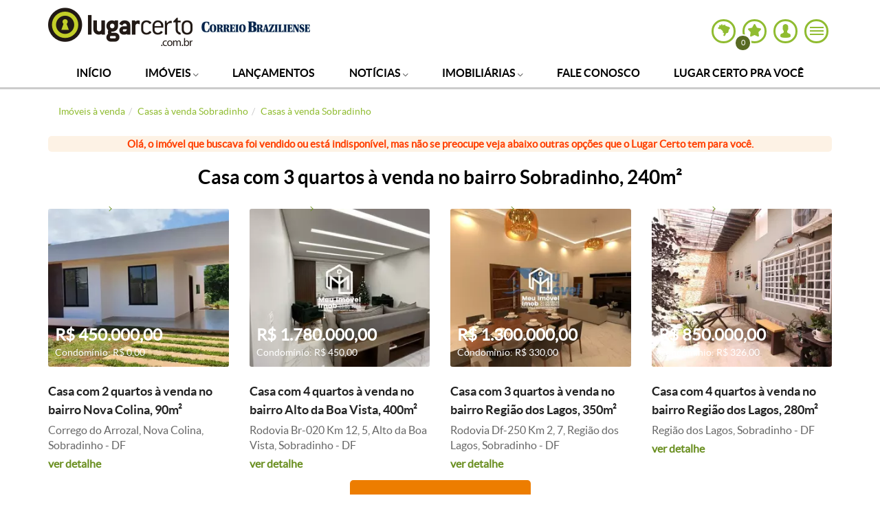

--- FILE ---
content_type: text/html; charset=utf-8
request_url: https://correiobraziliense.lugarcerto.com.br/imovel/casa-3-quartos-sobradinho-sobradinho-com-garagem-240m2-compra-e-venda-rs550000-id-353384876
body_size: 34873
content:
<!doctype html>
<!--[if lt IE 7]>      <html lang="pt-br" class="no-js lt-ie9 lt-ie8 lt-ie7"> <![endif]--><!--[if IE 7]>         <html lang="pt-br" class="no-js lt-ie9 lt-ie8"> <![endif]--><!--[if IE 8]>         <html lang="pt-br" class="no-js lt-ie9"> <![endif]--><!--[if gt IE 8]><!--><html lang="pt-br" class="no-js"><head><title>Casa 3 quartos à venda, Sobradinho - Sobradinho, DF - 240m² - ID 353384876 | Lugarcerto</title><link rel="canonical" href="https://correiobraziliense.lugarcerto.com.br/imovel/casa-3-quartos-sobradinho-sobradinho-com-garagem-240m2-compra-e-venda-rs550000-id-353384876"><meta name="robots" content="max-image-preview:large"><meta name="viewport" content="width=device-width, user-scalable=no"><meta name="theme-color" content="#90bc31"><script type="text/javascript">document.location.href.match(/@|\%40/g)&&(document.write=function(){})</script><!--[if IE]>
    <meta http-equiv='X-UA-Compatible' content='IE=edge,chrome=1'/>
    <![endif]--><meta http-equiv="Content-Type" content="text/html charset=utf-8"><script type="text/javascript">var BASEHTML="https://correiobraziliense.lugarcerto.com.br/";var BASEXJ="https://app.correiobraziliense.lugarcerto.com.br/";var BASEDX="https://app.correiobraziliense.lugarcerto.com.br/";var BASEIMG="https://imgs2.lugarcerto.com.br/";</script><!--[if lt IE 9]>
            <script src="https://js.correiobraziliense.lugarcerto.com.br/lugarcerto/required/html5shiv-respond.min.js"></script>
            <link href="https://css3.correiobraziliense.lugarcerto.com.br/lugarcerto/respond.html" id="respond-proxy" rel="respond-proxy" />
            <link id="respond-redirect"
                  rel="respond-redirect"
                  href="https://correiobraziliense.lugarcerto.com.br/respond.gif" />
            <script src="https://js.correiobraziliense.lugarcerto.com.br/lugarcerto/respond.js"></script>
        <![endif]--><script type="text/javascript">var googletag=googletag||{};googletag.cmd=googletag.cmd||[];(function(){var gads=document.createElement('script');gads.async=true;gads.type='text/javascript';var useSSL='https:'==document.location.protocol;gads.src=(useSSL?'https:':'http:')+'//www.googletagservices.com/tag/js/gpt.js';var node=document.getElementsByTagName('script')[0];node.parentNode.insertBefore(gads,node);})();</script><script type="text/javascript">var diretoriodfp='/6887/uai/lugar-certo-mg/classificados/flask_generica';</script><link rel="shortcut icon" type="image/x-icon" href="https://imgsapp.correiobraziliense.lugarcerto.com.br/portlet/196/4339/20141209200224733814u.ico"><meta name="keywords" content="Imóveis, Residenciais, Casa, Compra e Venda, Sobradinho, Sobradinho, DF"><meta name="description" content="Casa 3 quartos à venda no bairro Sobradinho em Sobradinho. Casa com 240m², 1 suíte, 2 banheiros e 2 vagas por R$550.000,00. ID 353384876. Confira agora a casa!"><meta property="og:title" content="Casa 3 quartos à venda, Sobradinho - Sobradinho, DF - 240m² - ID 353384876 | Lugarcerto"><meta property="og:description" content="Casa 3 quartos à venda no bairro Sobradinho em Sobradinho. Casa com 240m², 1 suíte, 2 banheiros e 2 vagas por R$550.000,00. ID 353384876. Confira agora a casa!"><meta property="og:locale" content="pt_BR"><meta name="twitter:card" content="summary"><meta name="twitter:title" content="Casa 3 quartos à venda, Sobradinho - Sobradinho, DF - 240m² - ID 353384876 | Lugarcerto"><meta name="twitter:description" content="Casa 3 quartos à venda no bairro Sobradinho em Sobradinho. Casa com 240m², 1 suíte, 2 banheiros e 2 vagas por R$550.000,00. ID 353384876. Confira agora a casa!"><meta name="author" content="Pedro Junior Escritório Imobiliário"><meta name="application-name" content="Casa 3 quartos à venda, Sobradinho - Sobradinho, DF - 240m² - ID 353384876 | Lugarcerto"><meta property="og:site_name" content="Casa 3 quartos à venda, Sobradinho - Sobradinho, DF - 240m² - ID 353384876 | Lugarcerto"><meta property="og:type" content="website"><meta property="og:image" content="https://i.lugarcerto.com.br/tlEfjPgcCiXjN5_Sfp02VPvkWjk=/fit-in/345x258/imgs.carteira.lugarcerto.com.br/anuncio/lugarcerto/f/8/6/f86dcbdc5c6fa3d7f589e0caea648fd6/353384876_239671492_g.jpg"><meta property="og:url" content="https://correiobraziliense.lugarcerto.com.br/imovel/casa-3-quartos-sobradinho-sobradinho-com-garagem-240m2-compra-e-venda-rs550000-id-353384876"><script type="text/javascript">function getAnalytisCode(){try{var e=document.location.href,n=e.indexOf("//",0)+2,a=e.indexOf(".",0);return{www:"UA-22249882-1",correiobraziliense:"UA-22251716-1",es:"UA-22250098-1",opopular:"UA-22251844-1",oimparcial:"UA-22253108-1",estadodeminas:"UA-22252305-1",jornalonorte:"UA-22251459-1",diariodonordeste:"UA-22250095-1",folhadelondrina:"UA-22252709-1",diariodepernambuco:"UA-22251073-1",diariodenatal:"UA-22251817-1",jornaldotocantins:"UA-22251456-1",minhaconta:"UA-22743919-1"}[e.substring(n,a)]}catch(e){return"UA-22249882-1"}}var anl_codigo=getAnalytisCode();!function(e,n,a,o,i,t,c){e.GoogleAnalyticsObject=i,e.ga=e.ga||function(){(e.ga.q=e.ga.q||[]).push(arguments)},e.ga.l=1*new Date,t=n.createElement(a),c=n.getElementsByTagName(a)[0],t.async=1,t.src="https://www.google-analytics.com/analytics.js",c.parentNode.insertBefore(t,c)}(window,document,"script",0,"ga"),ga("create",anl_codigo,"auto"),ga("create","UA-44904035-1",{name:"lcTracker"}),ga("create","UA-81883435-1","auto",{name:"newTracker"}),document.location.href.indexOf("/imovel/")>-1&&"UA-22252305-1"===anl_codigo&&(ga("require","GTM-PXSCCMT"),function(e,n,a,o,i,t,c,r,s){n.className+=" "+a,t.start=1*new Date,t.end=c=function(){n.className=n.className.replace(RegExp(" ?"+a),"")},(e[o]=e[o]||[]).hide=t,setTimeout(function(){c(),t.end=null},4e3),t.timeout=4e3}(window,document.documentElement,"async-hide","dataLayer",0,{"GTM-PXSCCMT":!0}));var dimAppend={};function sendPageview(e){void 0!==e&&Object.keys(e).length>0?(ga("send","pageview",e),ga("lcTracker.send","pageview",e),ga("newTracker.send","pageview",e)):(ga("send","pageview"),ga("lcTracker.send","pageview"),ga("newTracker.send","pageview"))}function reloadanalytics(){ga("send","pageview"),ga("lcTracker.send","pageview"),ga("newTracker.send","pageview")}function eventoGA(e,n,a){e=removeAcentos(e).trim(),n=removeAcentos(n).trim(),a=removeAcentos(a).toUpperCase().trim(),ga("send","event",e,n,a,{nonInteraction:1}),"Detalhe do Anuncio"==e&&ga("lcTracker.send","event",e,n,a,{nonInteraction:1})}function eventoGAsocial(e,n,a){e=removeAcentos(e).trim(),n=removeAcentos(n).trim(),a=removeAcentos(a).toUpperCase().trim(),ga("send","social",{socialNetwork:e,socialAction:n,socialTarget:a}),ga("lcTracker.send","social",{socialNetwork:e,socialAction:n,socialTarget:a})}function eventoGA2(e,n){dimfinais=["dimension1","dimension12"],void 0!==n&&""!=n&&("object"==typeof n&&(n=n.join(",")),n=removeAcentos(n).toUpperCase().trim(),dimAppend[e]=n),dimfinais.indexOf(e)>-1&&sendPageview(dimAppend)}DIM_VAL=!1,listaURL=["/app/noticia","/anuncio","/imovel"];for(var i=0;i<listaURL.length;i++)if(window.location.href.indexOf(listaURL[i])>-1){DIM_VAL=!0;break}"undefined"!=typeof DIM_VAL&&DIM_VAL||sendPageview();(function(){var _fbq=window._fbq||(window._fbq=[]);if(!_fbq.loaded){var fbds=document.createElement('script');fbds.async=true;fbds.src='//connect.facebook.net/en_US/fbds.js';var s=document.getElementsByTagName('script')[0];s.parentNode.insertBefore(fbds,s);_fbq.loaded=true;}
_fbq.push(['addPixelId','554911827942658']);})();window._fbq=window._fbq||[];window._fbq.push(['track','PixelInitialized',{}]);</script><noscript><img height="1" width="1" alt style="display:none" src="https://www.facebook.com/tr?id=554911827942658&ev=PixelInitialized"></noscript><style rel="stylesheet" class="critical-css">article,aside,details,figcaption,figure,footer,header,hgroup,main,nav,section,summary{display:block}audio,canvas,video{display:inline-block}audio:not([controls]){display:none;height:0}[hidden],template{display:none}html{font-family:sans-serif;-ms-text-size-adjust:100%;-webkit-text-size-adjust:100%}body{margin:0}a{background:transparent}a:focus{outline:0}a:active,a:hover{outline:0}h1{font-size:2em;margin:0.67em 0}abbr[title]{border-bottom:1px dotted}b,strong{font-weight:bold}dfn{font-style:italic}hr{-moz-box-sizing:content-box;box-sizing:content-box;height:0}mark{background:#ff0;color:#000}code,kbd,pre,samp{font-family:monospace, serif;font-size:1em}pre{white-space:pre-wrap}q{quotes:"\201C" "\201D" "\2018" "\2019"}small{font-size:80%}sub,sup{font-size:75%;line-height:0;position:relative;vertical-align:baseline}sup{top:-0.5em}sub{bottom:-0.25em}img{border:0}svg:not(:root){overflow:hidden}figure{margin:0}fieldset{border:1px solid #c0c0c0;margin:0 2px;padding:0.35em 0.625em 0.75em}legend{border:0;padding:0}button,input,select,textarea{font-family:inherit;font-size:100%;margin:0}button,input{line-height:normal}button,select{text-transform:none}button,html input[type="button"],input[type="reset"],input[type="submit"]{-webkit-appearance:button;cursor:pointer}button[disabled],html input[disabled]{cursor:default}input[type="checkbox"],input[type="radio"]{box-sizing:border-box;padding:0}input[type="search"]{-webkit-appearance:textfield;-moz-box-sizing:content-box;-webkit-box-sizing:content-box;box-sizing:content-box}input[type="search"]::-webkit-search-cancel-button,input[type="search"]::-webkit-search-decoration{-webkit-appearance:none}button::-moz-focus-inner,input::-moz-focus-inner{border:0;padding:0}textarea{overflow:auto;vertical-align:top}table{border-collapse:collapse;border-spacing:0}@media print{*{text-shadow:none !important;color:#000 !important;background:transparent !important;box-shadow:none !important}a,a:visited{text-decoration:underline}a[href]:after{content:" (" attr(href) ")"}abbr[title]:after{content:" (" attr(title) ")"}a[href^="javascript:"]:after,a[href^="#"]:after{content:""}pre,blockquote{border:1px solid #999;page-break-inside:avoid}thead{display:table-header-group}tr,img{page-break-inside:avoid}img{max-width:100% !important}p,h2,h3{orphans:3;widows:3}h2,h3{page-break-after:avoid}select{background:#fff !important}.navbar{display:none}.table td,.table th{background-color:#fff !important}.btn>.caret,.dropup>.btn>.caret{border-top-color:#000 !important}.label{border:1px solid #000}.table{border-collapse:collapse !important}.table-bordered th,.table-bordered td{border:1px solid #ddd !important}}*{-webkit-box-sizing:border-box;-moz-box-sizing:border-box;box-sizing:border-box}*:before,*:after{-webkit-box-sizing:border-box;-moz-box-sizing:border-box;box-sizing:border-box}html{font-size:62.5%;-webkit-tap-highlight-color:transparent}body{font-family:"Lato Regular",Helvetica,Arial,sans-serif;font-size:16px;line-height:1.4;color:#666;background-color:#fff}input,button,select,textarea{font-family:inherit;font-size:inherit;line-height:inherit}a{color:#666;text-decoration:none}a:hover,a:focus{color:#404040;text-decoration:underline}a:hover figcaption,a:focus figcaption{text-decoration:underline}a:focus{outline:thin dotted;outline:5px auto -webkit-focus-ring-color;outline-offset:-2px}img{vertical-align:middle}.img-responsive{display:block;max-width:100%;height:auto}.img-rounded{border-radius:3px}.img-thumbnail{padding:4px;line-height:1.4;background-color:#fff;border:1px solid #ddd;border-radius:4px;-webkit-transition:all 0.2s ease-in-out;transition:all 0.2s ease-in-out;display:inline-block;max-width:100%;height:auto}.img-circle{border-radius:50%}hr{margin-top:22px;margin-bottom:22px;border:0;border-top:1px solid #eee}.sr-only{position:absolute;width:1px;height:1px;margin:-1px;padding:0;overflow:hidden;clip:rect(0, 0, 0, 0);border:0}h1,h2,h3,h4,h5,h6,.h1,.h2,.h3,.h4,.h5,.h6{font-family:"Lato Light",sans-serif;font-weight:normal;line-height:1.1;color:inherit}h1 small,h1 .small,h2 small,h2 .small,h3 small,h3 .small,h4 small,h4 .small,h5 small,h5 .small,h6 small,h6 .small,.h1 small,.h1 .small,.h2 small,.h2 .small,.h3 small,.h3 .small,.h4 small,.h4 .small,.h5 small,.h5 .small,.h6 small,.h6 .small{font-weight:normal;line-height:1;color:#999}h1,.h1,h2,.h2,h3,.h3{margin-top:22px;margin-bottom:11px}h1 small,h1 .small,.h1 small,.h1 .small,h2 small,h2 .small,.h2 small,.h2 .small,h3 small,h3 .small,.h3 small,.h3 .small{font-size:65%}h4,.h4,h5,.h5,h6,.h6{margin-top:11px;margin-bottom:11px}h4 small,h4 .small,.h4 small,.h4 .small,h5 small,h5 .small,.h5 small,.h5 .small,h6 small,h6 .small,.h6 small,.h6 .small{font-size:75%}h1,.h1{font-size:36px}h2,.h2{font-size:24px}h3,.h3{font-size:21px}h4,.h4{font-size:17px}h5,.h5{font-size:16px}h6,.h6{font-size:14px}p{margin:0 0 11px}.lead{margin-bottom:22px;font-size:18px;font-weight:200;line-height:1.4}@media (min-width: 768px){.lead{font-size:24px}}small,.small{font-size:85%}cite{font-style:normal}.text-left{text-align:left}.text-right{text-align:right}.text-center{text-align:center}.text-justify{text-align:justify}.text-muted{color:#999}.text-primary{color:#428bca}.text-primary a:hover{color:#3071a9}.text-success{color:#3c763d}.text-success a:hover{color:#2b542c}.text-info{color:#31708f}.text-info a:hover{color:#245269}.text-warning{color:#8a6d3b}.text-warning a:hover{color:#66512c}.text-danger{color:#a94442}.text-danger a:hover{color:#843534}.bg-primary{color:#fff;background-color:#428bca}.bg-primary a:hover{background-color:#3071a9}.bg-success{background-color:#dff0d8}.bg-success a:hover{background-color:#c1e2b3}.bg-info{background-color:#d9edf7}.bg-info a:hover{background-color:#afd9ee}.bg-warning{background-color:#fcf8e3}.bg-warning a:hover{background-color:#f7ecb5}.bg-danger{background-color:#f2dede}.bg-danger a:hover{background-color:#e4b9b9}.page-header{padding-bottom:10px;margin:44px 0 22px;border-bottom:1px solid #eee}ul,ol{margin-top:0;margin-bottom:11px}ul ul,ul ol,ol ul,ol ol{margin-bottom:0}.list-unstyled,.list-inline,.change-partners__list,.my-account__list{padding-left:0;list-style:none}.list-inline>li{display:inline-block;padding-left:5px;padding-right:5px}.list-inline>li:first-child{padding-left:0}dl{margin-top:0;margin-bottom:22px}dt,dd{line-height:1.4}dt{font-weight:bold}dd{margin-left:0}@media (min-width: 768px){.dl-horizontal dt{float:left;width:160px;clear:left;text-align:right;overflow:hidden;text-overflow:ellipsis;white-space:nowrap}.dl-horizontal dd{margin-left:180px}.dl-horizontal dd:before,.dl-horizontal dd:after{content:" ";display:table}.dl-horizontal dd:after{clear:both}}abbr[title],abbr[data-original-title]{cursor:help;border-bottom:1px dotted #999}.initialism{font-size:90%;text-transform:uppercase}blockquote{padding:11px 22px;margin:0 0 22px;font-size:20px;border-left:5px solid #eee}blockquote p:last-child,blockquote ul:last-child,blockquote ol:last-child{margin-bottom:0}blockquote footer,blockquote small,blockquote .small{display:block;font-size:80%;line-height:1.4;color:#999}blockquote footer:before,blockquote small:before,blockquote .small:before{content:'\2014 \00A0'}.blockquote-reverse,blockquote.pull-right{padding-right:15px;padding-left:0;border-right:5px solid #eee;border-left:0;text-align:right}.blockquote-reverse footer:before,.blockquote-reverse small:before,.blockquote-reverse .small:before,blockquote.pull-right footer:before,blockquote.pull-right small:before,blockquote.pull-right .small:before{content:''}.blockquote-reverse footer:after,.blockquote-reverse small:after,.blockquote-reverse .small:after,blockquote.pull-right footer:after,blockquote.pull-right small:after,blockquote.pull-right .small:after{content:'\00A0 \2014'}blockquote:before,blockquote:after{content:""}address{margin-bottom:22px;font-style:normal;line-height:1.4}.container{margin-right:auto;margin-left:auto;padding-left:15px;padding-right:15px}.container:before,.container:after{content:" ";display:table}.container:after{clear:both}@media (min-width: 768px){.container{width:750px}}@media (min-width: 992px){.container{width:970px}}@media (min-width: 1200px){.container{width:1170px}}.container-fluid{margin-right:auto;margin-left:auto;padding-left:15px;padding-right:15px}.container-fluid:before,.container-fluid:after{content:" ";display:table}.container-fluid:after{clear:both}.row{margin-left:-15px;margin-right:-15px}.row:before,.row:after{content:" ";display:table}.row:after{clear:both}.col-xs-12,.col-sm-12,.col-md-12,.col-lg-12,.col-xs-11,.col-sm-11,.col-md-11,.col-lg-11,.col-xs-10,.col-sm-10,.col-md-10,.col-lg-10,.col-xs-9,.col-sm-9,.col-md-9,.col-lg-9,.col-xs-8,.col-sm-8,.col-md-8,.col-lg-8,.col-xs-7,.col-sm-7,.col-md-7,.col-lg-7,.col-xs-6,.col-sm-6,.col-md-6,.col-lg-6,.col-xs-5,.col-sm-5,.col-md-5,.col-lg-5,.col-xs-4,.col-sm-4,.col-md-4,.col-lg-4,.col-xs-3,.col-sm-3,.col-md-3,.col-lg-3,.col-xs-2,.col-sm-2,.col-md-2,.col-lg-2,.col-xs-1,.col-sm-1,.col-md-1,.col-lg-1{position:relative;min-height:1px;padding-left:15px;padding-right:15px}.col-xs-12,.col-xs-11,.col-xs-10,.col-xs-9,.col-xs-8,.col-xs-7,.col-xs-6,.col-xs-5,.col-xs-4,.col-xs-3,.col-xs-2,.col-xs-1{float:left}.col-xs-1{width:8.33333%}.col-xs-2{width:16.66667%}.col-xs-3{width:25%}.col-xs-4{width:33.33333%}.col-xs-5{width:41.66667%}.col-xs-6{width:50%}.col-xs-7{width:58.33333%}.col-xs-8{width:66.66667%}.col-xs-9{width:75%}.col-xs-10{width:83.33333%}.col-xs-11{width:91.66667%}.col-xs-12{width:100%}.col-xs-pull-0{right:0%}.col-xs-pull-1{right:8.33333%}.col-xs-pull-2{right:16.66667%}.col-xs-pull-3{right:25%}.col-xs-pull-4{right:33.33333%}.col-xs-pull-5{right:41.66667%}.col-xs-pull-6{right:50%}.col-xs-pull-7{right:58.33333%}.col-xs-pull-8{right:66.66667%}.col-xs-pull-9{right:75%}.col-xs-pull-10{right:83.33333%}.col-xs-pull-11{right:91.66667%}.col-xs-pull-12{right:100%}.col-xs-push-0{left:0%}.col-xs-push-1{left:8.33333%}.col-xs-push-2{left:16.66667%}.col-xs-push-3{left:25%}.col-xs-push-4{left:33.33333%}.col-xs-push-5{left:41.66667%}.col-xs-push-6{left:50%}.col-xs-push-7{left:58.33333%}.col-xs-push-8{left:66.66667%}.col-xs-push-9{left:75%}.col-xs-push-10{left:83.33333%}.col-xs-push-11{left:91.66667%}.col-xs-push-12{left:100%}.col-xs-offset-0{margin-left:0%}.col-xs-offset-1{margin-left:8.33333%}.col-xs-offset-2{margin-left:16.66667%}.col-xs-offset-3{margin-left:25%}.col-xs-offset-4{margin-left:33.33333%}.col-xs-offset-5{margin-left:41.66667%}.col-xs-offset-6{margin-left:50%}.col-xs-offset-7{margin-left:58.33333%}.col-xs-offset-8{margin-left:66.66667%}.col-xs-offset-9{margin-left:75%}.col-xs-offset-10{margin-left:83.33333%}.col-xs-offset-11{margin-left:91.66667%}.col-xs-offset-12{margin-left:100%}@media (min-width: 768px){.col-sm-12,.col-sm-11,.col-sm-10,.col-sm-9,.col-sm-8,.col-sm-7,.col-sm-6,.col-sm-5,.col-sm-4,.col-sm-3,.col-sm-2,.col-sm-1{float:left}.col-sm-1{width:8.33333%}.col-sm-2{width:16.66667%}.col-sm-3{width:25%}.col-sm-4{width:33.33333%}.col-sm-5{width:41.66667%}.col-sm-6{width:50%}.col-sm-7{width:58.33333%}.col-sm-8{width:66.66667%}.col-sm-9{width:75%}.col-sm-10{width:83.33333%}.col-sm-11{width:91.66667%}.col-sm-12{width:100%}.col-sm-pull-0{right:0%}.col-sm-pull-1{right:8.33333%}.col-sm-pull-2{right:16.66667%}.col-sm-pull-3{right:25%}.col-sm-pull-4{right:33.33333%}.col-sm-pull-5{right:41.66667%}.col-sm-pull-6{right:50%}.col-sm-pull-7{right:58.33333%}.col-sm-pull-8{right:66.66667%}.col-sm-pull-9{right:75%}.col-sm-pull-10{right:83.33333%}.col-sm-pull-11{right:91.66667%}.col-sm-pull-12{right:100%}.col-sm-push-0{left:0%}.col-sm-push-1{left:8.33333%}.col-sm-push-2{left:16.66667%}.col-sm-push-3{left:25%}.col-sm-push-4{left:33.33333%}.col-sm-push-5{left:41.66667%}.col-sm-push-6{left:50%}.col-sm-push-7{left:58.33333%}.col-sm-push-8{left:66.66667%}.col-sm-push-9{left:75%}.col-sm-push-10{left:83.33333%}.col-sm-push-11{left:91.66667%}.col-sm-push-12{left:100%}.col-sm-offset-0{margin-left:0%}.col-sm-offset-1{margin-left:8.33333%}.col-sm-offset-2{margin-left:16.66667%}.col-sm-offset-3{margin-left:25%}.col-sm-offset-4{margin-left:33.33333%}.col-sm-offset-5{margin-left:41.66667%}.col-sm-offset-6{margin-left:50%}.col-sm-offset-7{margin-left:58.33333%}.col-sm-offset-8{margin-left:66.66667%}.col-sm-offset-9{margin-left:75%}.col-sm-offset-10{margin-left:83.33333%}.col-sm-offset-11{margin-left:91.66667%}.col-sm-offset-12{margin-left:100%}}@media (min-width: 992px){.col-md-12,.col-md-11,.col-md-10,.col-md-9,.col-md-8,.col-md-7,.col-md-6,.col-md-5,.col-md-4,.col-md-3,.col-md-2,.col-md-1{float:left}.col-md-1{width:8.33333%}.col-md-2{width:16.66667%}.col-md-3{width:25%}.col-md-4{width:33.33333%}.col-md-5{width:41.66667%}.col-md-6{width:50%}.col-md-7{width:58.33333%}.col-md-8{width:66.66667%}.col-md-9{width:75%}.col-md-10{width:83.33333%}.col-md-11{width:91.66667%}.col-md-12{width:100%}.col-md-pull-0{right:0%}.col-md-pull-1{right:8.33333%}.col-md-pull-2{right:16.66667%}.col-md-pull-3{right:25%}.col-md-pull-4{right:33.33333%}.col-md-pull-5{right:41.66667%}.col-md-pull-6{right:50%}.col-md-pull-7{right:58.33333%}.col-md-pull-8{right:66.66667%}.col-md-pull-9{right:75%}.col-md-pull-10{right:83.33333%}.col-md-pull-11{right:91.66667%}.col-md-pull-12{right:100%}.col-md-push-0{left:0%}.col-md-push-1{left:8.33333%}.col-md-push-2{left:16.66667%}.col-md-push-3{left:25%}.col-md-push-4{left:33.33333%}.col-md-push-5{left:41.66667%}.col-md-push-6{left:50%}.col-md-push-7{left:58.33333%}.col-md-push-8{left:66.66667%}.col-md-push-9{left:75%}.col-md-push-10{left:83.33333%}.col-md-push-11{left:91.66667%}.col-md-push-12{left:100%}.col-md-offset-0{margin-left:0%}.col-md-offset-1{margin-left:8.33333%}.col-md-offset-2{margin-left:16.66667%}.col-md-offset-3{margin-left:25%}.col-md-offset-4{margin-left:33.33333%}.col-md-offset-5{margin-left:41.66667%}.col-md-offset-6{margin-left:50%}.col-md-offset-7{margin-left:58.33333%}.col-md-offset-8{margin-left:66.66667%}.col-md-offset-9{margin-left:75%}.col-md-offset-10{margin-left:83.33333%}.col-md-offset-11{margin-left:91.66667%}.col-md-offset-12{margin-left:100%}}@media (min-width: 1200px){.col-lg-12,.col-lg-11,.col-lg-10,.col-lg-9,.col-lg-8,.col-lg-7,.col-lg-6,.col-lg-5,.col-lg-4,.col-lg-3,.col-lg-2,.col-lg-1{float:left}.col-lg-1{width:8.33333%}.col-lg-2{width:16.66667%}.col-lg-3{width:25%}.col-lg-4{width:33.33333%}.col-lg-5{width:41.66667%}.col-lg-6{width:50%}.col-lg-7{width:58.33333%}.col-lg-8{width:66.66667%}.col-lg-9{width:75%}.col-lg-10{width:83.33333%}.col-lg-11{width:91.66667%}.col-lg-12{width:100%}.col-lg-pull-0{right:0%}.col-lg-pull-1{right:8.33333%}.col-lg-pull-2{right:16.66667%}.col-lg-pull-3{right:25%}.col-lg-pull-4{right:33.33333%}.col-lg-pull-5{right:41.66667%}.col-lg-pull-6{right:50%}.col-lg-pull-7{right:58.33333%}.col-lg-pull-8{right:66.66667%}.col-lg-pull-9{right:75%}.col-lg-pull-10{right:83.33333%}.col-lg-pull-11{right:91.66667%}.col-lg-pull-12{right:100%}.col-lg-push-0{left:0%}.col-lg-push-1{left:8.33333%}.col-lg-push-2{left:16.66667%}.col-lg-push-3{left:25%}.col-lg-push-4{left:33.33333%}.col-lg-push-5{left:41.66667%}.col-lg-push-6{left:50%}.col-lg-push-7{left:58.33333%}.col-lg-push-8{left:66.66667%}.col-lg-push-9{left:75%}.col-lg-push-10{left:83.33333%}.col-lg-push-11{left:91.66667%}.col-lg-push-12{left:100%}.col-lg-offset-0{margin-left:0%}.col-lg-offset-1{margin-left:8.33333%}.col-lg-offset-2{margin-left:16.66667%}.col-lg-offset-3{margin-left:25%}.col-lg-offset-4{margin-left:33.33333%}.col-lg-offset-5{margin-left:41.66667%}.col-lg-offset-6{margin-left:50%}.col-lg-offset-7{margin-left:58.33333%}.col-lg-offset-8{margin-left:66.66667%}.col-lg-offset-9{margin-left:75%}.col-lg-offset-10{margin-left:83.33333%}.col-lg-offset-11{margin-left:91.66667%}.col-lg-offset-12{margin-left:100%}}table{max-width:100%;background-color:transparent}th{text-align:left}.table{width:100%;margin-bottom:22px}.table>thead>tr>th,.table>thead>tr>td,.table>tbody>tr>th,.table>tbody>tr>td,.table>tfoot>tr>th,.table>tfoot>tr>td{padding:8px;line-height:1.4;vertical-align:top;border-top:1px solid #ddd}.table>thead>tr>th{vertical-align:bottom;border-bottom:2px solid #ddd}.table>caption+thead>tr:first-child>th,.table>caption+thead>tr:first-child>td,.table>colgroup+thead>tr:first-child>th,.table>colgroup+thead>tr:first-child>td,.table>thead:first-child>tr:first-child>th,.table>thead:first-child>tr:first-child>td{border-top:0}.table>tbody+tbody{border-top:2px solid #ddd}.table .table{background-color:#fff}.table-condensed>thead>tr>th,.table-condensed>thead>tr>td,.table-condensed>tbody>tr>th,.table-condensed>tbody>tr>td,.table-condensed>tfoot>tr>th,.table-condensed>tfoot>tr>td{padding:5px}.table-bordered{border:1px solid #ddd}.table-bordered>thead>tr>th,.table-bordered>thead>tr>td,.table-bordered>tbody>tr>th,.table-bordered>tbody>tr>td,.table-bordered>tfoot>tr>th,.table-bordered>tfoot>tr>td{border:1px solid #ddd}.table-bordered>thead>tr>th,.table-bordered>thead>tr>td{border-bottom-width:2px}.table-striped>tbody>tr:nth-child(odd)>td,.table-striped>tbody>tr:nth-child(odd)>th{background-color:#f9f9f9}.table-hover>tbody>tr:hover>td,.table-hover>tbody>tr:hover>th{background-color:#f5f5f5}table col[class*="col-"]{position:static;float:none;display:table-column}table td[class*="col-"],table th[class*="col-"]{position:static;float:none;display:table-cell}.table>thead>tr>td.active,.table>thead>tr>th.active,.table>thead>tr.active>td,.table>thead>tr.active>th,.table>tbody>tr>td.active,.table>tbody>tr>th.active,.table>tbody>tr.active>td,.table>tbody>tr.active>th,.table>tfoot>tr>td.active,.table>tfoot>tr>th.active,.table>tfoot>tr.active>td,.table>tfoot>tr.active>th{background-color:#f5f5f5}.table-hover>tbody>tr>td.active:hover,.table-hover>tbody>tr>th.active:hover,.table-hover>tbody>tr.active:hover>td,.table-hover>tbody>tr.active:hover>th{background-color:#e8e8e8}.table>thead>tr>td.success,.table>thead>tr>th.success,.table>thead>tr.success>td,.table>thead>tr.success>th,.table>tbody>tr>td.success,.table>tbody>tr>th.success,.table>tbody>tr.success>td,.table>tbody>tr.success>th,.table>tfoot>tr>td.success,.table>tfoot>tr>th.success,.table>tfoot>tr.success>td,.table>tfoot>tr.success>th{background-color:#dff0d8}.table-hover>tbody>tr>td.success:hover,.table-hover>tbody>tr>th.success:hover,.table-hover>tbody>tr.success:hover>td,.table-hover>tbody>tr.success:hover>th{background-color:#d0e9c6}.table>thead>tr>td.info,.table>thead>tr>th.info,.table>thead>tr.info>td,.table>thead>tr.info>th,.table>tbody>tr>td.info,.table>tbody>tr>th.info,.table>tbody>tr.info>td,.table>tbody>tr.info>th,.table>tfoot>tr>td.info,.table>tfoot>tr>th.info,.table>tfoot>tr.info>td,.table>tfoot>tr.info>th{background-color:#d9edf7}.table-hover>tbody>tr>td.info:hover,.table-hover>tbody>tr>th.info:hover,.table-hover>tbody>tr.info:hover>td,.table-hover>tbody>tr.info:hover>th{background-color:#c4e3f3}.table>thead>tr>td.warning,.table>thead>tr>th.warning,.table>thead>tr.warning>td,.table>thead>tr.warning>th,.table>tbody>tr>td.warning,.table>tbody>tr>th.warning,.table>tbody>tr.warning>td,.table>tbody>tr.warning>th,.table>tfoot>tr>td.warning,.table>tfoot>tr>th.warning,.table>tfoot>tr.warning>td,.table>tfoot>tr.warning>th{background-color:#fcf8e3}.table-hover>tbody>tr>td.warning:hover,.table-hover>tbody>tr>th.warning:hover,.table-hover>tbody>tr.warning:hover>td,.table-hover>tbody>tr.warning:hover>th{background-color:#faf2cc}.table>thead>tr>td.danger,.table>thead>tr>th.danger,.table>thead>tr.danger>td,.table>thead>tr.danger>th,.table>tbody>tr>td.danger,.table>tbody>tr>th.danger,.table>tbody>tr.danger>td,.table>tbody>tr.danger>th,.table>tfoot>tr>td.danger,.table>tfoot>tr>th.danger,.table>tfoot>tr.danger>td,.table>tfoot>tr.danger>th{background-color:#f2dede}.table-hover>tbody>tr>td.danger:hover,.table-hover>tbody>tr>th.danger:hover,.table-hover>tbody>tr.danger:hover>td,.table-hover>tbody>tr.danger:hover>th{background-color:#ebcccc}@media (max-width: 767px){.table-responsive{width:100%;margin-bottom:16.5px;overflow-y:hidden;overflow-x:scroll;-ms-overflow-style:-ms-autohiding-scrollbar;border:1px solid #ddd;-webkit-overflow-scrolling:touch}.table-responsive>.table{margin-bottom:0}.table-responsive>.table>thead>tr>th,.table-responsive>.table>thead>tr>td,.table-responsive>.table>tbody>tr>th,.table-responsive>.table>tbody>tr>td,.table-responsive>.table>tfoot>tr>th,.table-responsive>.table>tfoot>tr>td{white-space:nowrap}.table-responsive>.table-bordered{border:0}.table-responsive>.table-bordered>thead>tr>th:first-child,.table-responsive>.table-bordered>thead>tr>td:first-child,.table-responsive>.table-bordered>tbody>tr>th:first-child,.table-responsive>.table-bordered>tbody>tr>td:first-child,.table-responsive>.table-bordered>tfoot>tr>th:first-child,.table-responsive>.table-bordered>tfoot>tr>td:first-child{border-left:0}.table-responsive>.table-bordered>thead>tr>th:last-child,.table-responsive>.table-bordered>thead>tr>td:last-child,.table-responsive>.table-bordered>tbody>tr>th:last-child,.table-responsive>.table-bordered>tbody>tr>td:last-child,.table-responsive>.table-bordered>tfoot>tr>th:last-child,.table-responsive>.table-bordered>tfoot>tr>td:last-child{border-right:0}.table-responsive>.table-bordered>tbody>tr:last-child>th,.table-responsive>.table-bordered>tbody>tr:last-child>td,.table-responsive>.table-bordered>tfoot>tr:last-child>th,.table-responsive>.table-bordered>tfoot>tr:last-child>td{border-bottom:0}}fieldset{padding:0;margin:0;border:0}legend{display:block;width:100%;padding:0;margin-bottom:22px;font-size:24px;line-height:inherit;color:#333;border:0;border-bottom:1px solid #e5e5e5}label{display:inline-block;margin-bottom:5px;font-weight:bold}input[type="search"]{-webkit-box-sizing:border-box;-moz-box-sizing:border-box;box-sizing:border-box}input[type="radio"],input[type="checkbox"]{margin:4px 0 0;margin-top:1px \9;line-height:normal}input[type="file"]{display:block}input[type="range"]{display:block;width:100%}select[multiple],select[size]{height:auto}select optgroup{font-size:inherit;font-style:inherit;font-family:inherit}input[type="file"]:focus,input[type="radio"]:focus,input[type="checkbox"]:focus{outline:thin dotted;outline:5px auto -webkit-focus-ring-color;outline-offset:-2px}input[type="number"]::-webkit-outer-spin-button,input[type="number"]::-webkit-inner-spin-button{height:auto}output{display:block;padding-top:7px;font-size:16px;line-height:1.4;color:#555}.form-control{display:block;width:100%;height:36px;padding:6px 12px;font-size:16px;line-height:1.4;color:#555;background-color:#fff;background-image:none;border:1px solid #ccc;border-radius:4px;-webkit-box-shadow:inset 0 1px 1px rgba(0,0,0,0.075);box-shadow:inset 0 1px 1px rgba(0,0,0,0.075);-webkit-transition:border-color ease-in-out 0.15s,box-shadow ease-in-out 0.15s;transition:border-color ease-in-out 0.15s,box-shadow ease-in-out 0.15s}.form-control:focus{border-color:#90bc31;outline:0;-webkit-box-shadow:inset 0 1px 1px rgba(0,0,0,0.075),0 0 8px rgba(144,188,49,0.6);box-shadow:inset 0 1px 1px rgba(0,0,0,0.075),0 0 8px rgba(144,188,49,0.6)}.form-control:-moz-placeholder{color:#999}.form-control::-moz-placeholder{color:#999;opacity:1}.form-control:-ms-input-placeholder{color:#999}.form-control::-webkit-input-placeholder{color:#999}.form-control[disabled],.form-control[readonly],fieldset[disabled] .form-control{cursor:not-allowed;background-color:#eee;opacity:1}textarea.form-control{height:auto}input[type="date"]{line-height:36px}.form-group{margin-bottom:15px}.radio,.checkbox{display:block;min-height:22px;margin-top:10px;margin-bottom:10px;padding-left:20px}.radio label,.checkbox label{display:inline;font-weight:normal;cursor:pointer}.radio input[type="radio"],.radio-inline input[type="radio"],.checkbox input[type="checkbox"],.checkbox-inline input[type="checkbox"]{float:left;margin-left:-20px}.radio+.radio,.checkbox+.checkbox{margin-top:-5px}.radio-inline,.checkbox-inline{display:inline-block;padding-left:20px;margin-bottom:0;vertical-align:middle;font-weight:normal;cursor:pointer}.radio-inline+.radio-inline,.checkbox-inline+.checkbox-inline{margin-top:0;margin-left:10px}input[type="radio"][disabled],fieldset[disabled] input[type="radio"],input[type="checkbox"][disabled],fieldset[disabled] input[type="checkbox"],.radio[disabled],fieldset[disabled] .radio,.radio-inline[disabled],fieldset[disabled] .radio-inline,.checkbox[disabled],fieldset[disabled] .checkbox,.checkbox-inline[disabled],fieldset[disabled] .checkbox-inline{cursor:not-allowed}.input-sm,.input-group-sm>.form-control,.input-group-sm>.input-group-addon,.input-group-sm>.input-group-btn>.btn{height:33px;padding:5px 10px;font-size:14px;line-height:1.5;border-radius:3px}select.input-sm,.input-group-sm>select.form-control,.input-group-sm>select.input-group-addon,.input-group-sm>.input-group-btn>select.btn{height:33px;line-height:33px}textarea.input-sm,.input-group-sm>textarea.form-control,.input-group-sm>textarea.input-group-addon,.input-group-sm>.input-group-btn>textarea.btn{height:auto}.input-lg,.input-group-lg>.form-control,.input-group-lg>.input-group-addon,.input-group-lg>.input-group-btn>.btn{height:49px;padding:10px 16px;font-size:20px;line-height:1.33;border-radius:3px}select.input-lg,.input-group-lg>select.form-control,.input-group-lg>select.input-group-addon,.input-group-lg>.input-group-btn>select.btn{height:49px;line-height:49px}textarea.input-lg,.input-group-lg>textarea.form-control,.input-group-lg>textarea.input-group-addon,.input-group-lg>.input-group-btn>textarea.btn{height:auto}.has-feedback{position:relative}.has-feedback .form-control{padding-right:45px}.has-feedback .form-control-feedback{position:absolute;top:27px;right:0;display:block;width:36px;height:36px;line-height:36px;text-align:center}.has-success .help-block,.has-success .control-label,.has-success .radio,.has-success .checkbox,.has-success .radio-inline,.has-success .checkbox-inline{color:#3c763d}.has-success .form-control{border-color:#3c763d;-webkit-box-shadow:inset 0 1px 1px rgba(0,0,0,0.075);box-shadow:inset 0 1px 1px rgba(0,0,0,0.075)}.has-success .form-control:focus{border-color:#2b542c;-webkit-box-shadow:inset 0 1px 1px rgba(0,0,0,0.075),0 0 6px #67b168;box-shadow:inset 0 1px 1px rgba(0,0,0,0.075),0 0 6px #67b168}.has-success .input-group-addon{color:#3c763d;border-color:#3c763d;background-color:#dff0d8}.has-success .form-control-feedback{color:#3c763d}.has-warning .help-block,.has-warning .control-label,.has-warning .radio,.has-warning .checkbox,.has-warning .radio-inline,.has-warning .checkbox-inline{color:#8a6d3b}.has-warning .form-control{border-color:#8a6d3b;-webkit-box-shadow:inset 0 1px 1px rgba(0,0,0,0.075);box-shadow:inset 0 1px 1px rgba(0,0,0,0.075)}.has-warning .form-control:focus{border-color:#66512c;-webkit-box-shadow:inset 0 1px 1px rgba(0,0,0,0.075),0 0 6px #c0a16b;box-shadow:inset 0 1px 1px rgba(0,0,0,0.075),0 0 6px #c0a16b}.has-warning .input-group-addon{color:#8a6d3b;border-color:#8a6d3b;background-color:#fcf8e3}.has-warning .form-control-feedback{color:#8a6d3b}.has-error .help-block,.has-error .control-label,.has-error .radio,.has-error .checkbox,.has-error .radio-inline,.has-error .checkbox-inline{color:#a94442}.has-error .form-control{border-color:#a94442;-webkit-box-shadow:inset 0 1px 1px rgba(0,0,0,0.075);box-shadow:inset 0 1px 1px rgba(0,0,0,0.075)}.has-error .form-control:focus{border-color:#843534;-webkit-box-shadow:inset 0 1px 1px rgba(0,0,0,0.075),0 0 6px #ce8483;box-shadow:inset 0 1px 1px rgba(0,0,0,0.075),0 0 6px #ce8483}.has-error .input-group-addon{color:#a94442;border-color:#a94442;background-color:#f2dede}.has-error .form-control-feedback{color:#a94442}.form-control-static{margin-bottom:0}.help-block{display:block;margin-top:5px;margin-bottom:10px;color:#a6a6a6}@media (min-width: 768px){.form-inline .form-group,.navbar-form .form-group{display:inline-block;margin-bottom:0;vertical-align:middle}.form-inline .form-control,.navbar-form .form-control{display:inline-block;width:auto;vertical-align:middle}.form-inline .control-label,.navbar-form .control-label{margin-bottom:0;vertical-align:middle}.form-inline .radio,.navbar-form .radio,.form-inline .checkbox,.navbar-form .checkbox{display:inline-block;margin-top:0;margin-bottom:0;padding-left:0;vertical-align:middle}.form-inline .radio input[type="radio"],.navbar-form .radio input[type="radio"],.form-inline .checkbox input[type="checkbox"],.navbar-form .checkbox input[type="checkbox"]{float:none;margin-left:0}.form-inline .has-feedback .form-control-feedback,.navbar-form .has-feedback .form-control-feedback{top:0}}.form-horizontal .control-label,.form-horizontal .radio,.form-horizontal .checkbox,.form-horizontal .radio-inline,.form-horizontal .checkbox-inline{margin-top:0;margin-bottom:0;padding-top:7px}.form-horizontal .radio,.form-horizontal .checkbox{min-height:29px}.form-horizontal .form-group{margin-left:-15px;margin-right:-15px}.form-horizontal .form-group:before,.form-horizontal .form-group:after{content:" ";display:table}.form-horizontal .form-group:after{clear:both}.form-horizontal .form-control-static{padding-top:7px}@media (min-width: 768px){.form-horizontal .control-label{text-align:right}}.form-horizontal .has-feedback .form-control-feedback{top:0;right:15px}.has-feedback label.sr-only ~ .form-control-feedback{top:0}.btn{display:inline-block;margin-bottom:0;font-weight:normal;text-align:center;vertical-align:middle;cursor:pointer;background-image:none;border:1px solid transparent;white-space:nowrap;padding:6px 12px;font-size:16px;line-height:1.4;border-radius:4px;-webkit-user-select:none;-moz-user-select:none;-ms-user-select:none;-o-user-select:none;user-select:none}.btn:focus{outline:thin dotted;outline:5px auto -webkit-focus-ring-color;outline-offset:-2px}.btn:hover,.btn:focus{color:#6C6C6C;text-decoration:none}.btn:active,.btn.active{outline:0;background-image:none;-webkit-box-shadow:inset 0 3px 5px rgba(0,0,0,0.125);box-shadow:inset 0 3px 5px rgba(0,0,0,0.125)}.btn.disabled,.btn[disabled],fieldset[disabled] .btn{cursor:not-allowed;pointer-events:none;opacity:.65;filter:alpha(opacity=65);-webkit-box-shadow:none;box-shadow:none;opacity:1}.btn-default{color:#6C6C6C;background-color:#f1f1f1;border-color:transparent}.btn-default:hover,.btn-default:focus,.btn-default:active,.btn-default.active{color:#6C6C6C;background-color:#ddd;border-color:transparent}.open .btn-default.dropdown-toggle{color:#6C6C6C;background-color:#ddd;border-color:transparent}.btn-default:active,.btn-default.active{background-image:none}.open .btn-default.dropdown-toggle{background-image:none}.btn-default.disabled,.btn-default.disabled:hover,.btn-default.disabled:focus,.btn-default.disabled:active,.btn-default.disabled.active,.btn-default[disabled],.btn-default[disabled]:hover,.btn-default[disabled]:focus,.btn-default[disabled]:active,.btn-default[disabled].active,fieldset[disabled] .btn-default,fieldset[disabled] .btn-default:hover,fieldset[disabled] .btn-default:focus,fieldset[disabled] .btn-default:active,fieldset[disabled] .btn-default.active{background-color:#b1b1b1;border-color:transparent}.btn-default .badge{color:#f1f1f1;background-color:#6C6C6C}.btn-primary{color:#fff;background-color:#428bca;border-color:#357ebd}.btn-primary:hover,.btn-primary:focus,.btn-primary:active,.btn-primary.active{color:#fff;background-color:#3276b1;border-color:#285e8e}.open .btn-primary.dropdown-toggle{color:#fff;background-color:#3276b1;border-color:#285e8e}.btn-primary:active,.btn-primary.active{background-image:none}.open .btn-primary.dropdown-toggle{background-image:none}.btn-primary.disabled,.btn-primary.disabled:hover,.btn-primary.disabled:focus,.btn-primary.disabled:active,.btn-primary.disabled.active,.btn-primary[disabled],.btn-primary[disabled]:hover,.btn-primary[disabled]:focus,.btn-primary[disabled]:active,.btn-primary[disabled].active,fieldset[disabled] .btn-primary,fieldset[disabled] .btn-primary:hover,fieldset[disabled] .btn-primary:focus,fieldset[disabled] .btn-primary:active,fieldset[disabled] .btn-primary.active{background-color:#1f496e;border-color:#357ebd}.btn-primary .badge{color:#428bca;background-color:#fff}.btn-success{color:#fff !important;background-color:#90bc31;border-color:transparent}.btn-success:hover,.btn-success:focus,.btn-success:active,.btn-success.active{color:#fff !important;background-color:#779c29;border-color:transparent}.open .btn-success.dropdown-toggle{color:#fff !important;background-color:#779c29;border-color:transparent}.btn-success:active,.btn-success.active{background-image:none}.open .btn-success.dropdown-toggle{background-image:none}.btn-success.disabled,.btn-success.disabled:hover,.btn-success.disabled:focus,.btn-success.disabled:active,.btn-success.disabled.active,.btn-success[disabled],.btn-success[disabled]:hover,.btn-success[disabled]:focus,.btn-success[disabled]:active,.btn-success[disabled].active,fieldset[disabled] .btn-success,fieldset[disabled] .btn-success:hover,fieldset[disabled] .btn-success:focus,fieldset[disabled] .btn-success:active,fieldset[disabled] .btn-success.active{background-color:#435717;border-color:transparent}.btn-success .badge{color:#90bc31;background-color:#fff !important}.btn-info{color:#fff;background-color:#5bc0de;border-color:#46b8da}.btn-info:hover,.btn-info:focus,.btn-info:active,.btn-info.active{color:#fff;background-color:#39b3d7;border-color:#269abc}.open .btn-info.dropdown-toggle{color:#fff;background-color:#39b3d7;border-color:#269abc}.btn-info:active,.btn-info.active{background-image:none}.open .btn-info.dropdown-toggle{background-image:none}.btn-info.disabled,.btn-info.disabled:hover,.btn-info.disabled:focus,.btn-info.disabled:active,.btn-info.disabled.active,.btn-info[disabled],.btn-info[disabled]:hover,.btn-info[disabled]:focus,.btn-info[disabled]:active,.btn-info[disabled].active,fieldset[disabled] .btn-info,fieldset[disabled] .btn-info:hover,fieldset[disabled] .btn-info:focus,fieldset[disabled] .btn-info:active,fieldset[disabled] .btn-info.active{background-color:#1f7e9a;border-color:#46b8da}.btn-info .badge{color:#5bc0de;background-color:#fff}.btn-warning{color:#fff;background-color:#ff3f00;border-color:transparent}.btn-warning:hover,.btn-warning:focus,.btn-warning:active,.btn-warning.active{color:#fff;background-color:#d63500;border-color:transparent}.open .btn-warning.dropdown-toggle{color:#fff;background-color:#d63500;border-color:transparent}.btn-warning:active,.btn-warning.active{background-image:none}.open .btn-warning.dropdown-toggle{background-image:none}.btn-warning.disabled,.btn-warning.disabled:hover,.btn-warning.disabled:focus,.btn-warning.disabled:active,.btn-warning.disabled.active,.btn-warning[disabled],.btn-warning[disabled]:hover,.btn-warning[disabled]:focus,.btn-warning[disabled]:active,.btn-warning[disabled].active,fieldset[disabled] .btn-warning,fieldset[disabled] .btn-warning:hover,fieldset[disabled] .btn-warning:focus,fieldset[disabled] .btn-warning:active,fieldset[disabled] .btn-warning.active{background-color:#802000;border-color:transparent}.btn-warning .badge{color:#ff3f00;background-color:#fff}.btn-danger{color:#fff;background-color:#d9534f;border-color:#d43f3a}.btn-danger:hover,.btn-danger:focus,.btn-danger:active,.btn-danger.active{color:#fff;background-color:#d2322d;border-color:#ac2925}.open .btn-danger.dropdown-toggle{color:#fff;background-color:#d2322d;border-color:#ac2925}.btn-danger:active,.btn-danger.active{background-image:none}.open .btn-danger.dropdown-toggle{background-image:none}.btn-danger.disabled,.btn-danger.disabled:hover,.btn-danger.disabled:focus,.btn-danger.disabled:active,.btn-danger.disabled.active,.btn-danger[disabled],.btn-danger[disabled]:hover,.btn-danger[disabled]:focus,.btn-danger[disabled]:active,.btn-danger[disabled].active,fieldset[disabled] .btn-danger,fieldset[disabled] .btn-danger:hover,fieldset[disabled] .btn-danger:focus,fieldset[disabled] .btn-danger:active,fieldset[disabled] .btn-danger.active{background-color:#8b211e;border-color:#d43f3a}.btn-danger .badge{color:#d9534f;background-color:#fff}.btn-link{color:#666;font-weight:normal;cursor:pointer;border-radius:0}.btn-link,.btn-link:active,.btn-link[disabled],fieldset[disabled] .btn-link{background-color:transparent;-webkit-box-shadow:none;box-shadow:none}.btn-link,.btn-link:hover,.btn-link:focus,.btn-link:active{border-color:transparent}.btn-link:hover,.btn-link:focus{color:#404040;text-decoration:underline;background-color:transparent}.btn-link[disabled]:hover,.btn-link[disabled]:focus,fieldset[disabled] .btn-link:hover,fieldset[disabled] .btn-link:focus{color:#999;text-decoration:none}.btn-lg,.btn-group-lg>.btn{padding:10px 16px;font-size:20px;line-height:1.33;border-radius:3px}.btn-sm,.btn-group-sm>.btn{padding:5px 10px;font-size:14px;line-height:1.5;border-radius:3px}.btn-xs,.btn-group-xs>.btn{padding:1px 5px;font-size:14px;line-height:1.5;border-radius:3px}.btn-vrum{color:#fff;background-color:#b52614;border-color:#9e2111;-webkit-box-shadow:0 3px 0 #871c0f;-moz-box-shadow:0 3px 0 #871c0f;-ms-box-shadow:0 3px 0 #871c0f;-o-box-shadow:0 3px 0 #871c0f;box-shadow:0 3px 0 #871c0f;border:none;border-radius:3px !important;font-size:inherit !important;line-height:inherit !important;-webkit-transition:all 500ms ease;-moz-transition:all 500ms ease;-ms-transition:all 500ms ease;-o-transition:all 500ms ease;transition:all 500ms ease}.btn-vrum:hover,.btn-vrum:focus,.btn-vrum:active,.btn-vrum.active{color:#fff;background-color:#901e10;border-color:#67160b}.open .btn-vrum.dropdown-toggle{color:#fff;background-color:#901e10;border-color:#67160b}.btn-vrum:active,.btn-vrum.active{background-image:none}.open .btn-vrum.dropdown-toggle{background-image:none}.btn-vrum.disabled,.btn-vrum.disabled:hover,.btn-vrum.disabled:focus,.btn-vrum.disabled:active,.btn-vrum.disabled.active,.btn-vrum[disabled],.btn-vrum[disabled]:hover,.btn-vrum[disabled]:focus,.btn-vrum[disabled]:active,.btn-vrum[disabled].active,fieldset[disabled] .btn-vrum,fieldset[disabled] .btn-vrum:hover,fieldset[disabled] .btn-vrum:focus,fieldset[disabled] .btn-vrum:active,fieldset[disabled] .btn-vrum.active{background-color:#420e07;border-color:#9e2111}.btn-vrum .badge{color:#b52614;background-color:#fff}.btn-lc{color:#fff;background-color:#90BC31;border-color:#81a82c;-webkit-box-shadow:0 3px 0 #719426;-moz-box-shadow:0 3px 0 #719426;-ms-box-shadow:0 3px 0 #719426;-o-box-shadow:0 3px 0 #719426;box-shadow:0 3px 0 #719426;border:none;border-radius:3px !important;font-size:inherit !important;line-height:inherit !important;-webkit-transition:all 500ms ease;-moz-transition:all 500ms ease;-ms-transition:all 500ms ease;-o-transition:all 500ms ease;transition:all 500ms ease}.btn-lc:hover,.btn-lc:focus,.btn-lc:active,.btn-lc.active{color:#fff;background-color:#779c29;border-color:#5b771f}.open .btn-lc.dropdown-toggle{color:#fff;background-color:#779c29;border-color:#5b771f}.btn-lc:active,.btn-lc.active{background-image:none}.open .btn-lc.dropdown-toggle{background-image:none}.btn-lc.disabled,.btn-lc.disabled:hover,.btn-lc.disabled:focus,.btn-lc.disabled:active,.btn-lc.disabled.active,.btn-lc[disabled],.btn-lc[disabled]:hover,.btn-lc[disabled]:focus,.btn-lc[disabled]:active,.btn-lc[disabled].active,fieldset[disabled] .btn-lc,fieldset[disabled] .btn-lc:hover,fieldset[disabled] .btn-lc:focus,fieldset[disabled] .btn-lc:active,fieldset[disabled] .btn-lc.active{background-color:#435717;border-color:#81a82c}.btn-lc .badge{color:#90BC31;background-color:#fff}.btn-block{display:block;width:100%;padding-left:0;padding-right:0}.btn-block+.btn-block{margin-top:5px}input[type="submit"].btn-block,input[type="reset"].btn-block,input[type="button"].btn-block{width:100%}.fade{opacity:0;-webkit-transition:opacity 0.15s linear;transition:opacity 0.15s linear}.fade.in{opacity:1}.collapse{display:none}.collapse.in{display:block}.collapsing{position:relative;height:0;overflow:hidden;-webkit-transition:height 0.35s ease;transition:height 0.35s ease}@font-face{font-family:'Glyphicons Halflings';src:url("https://s.lugarcerto.com.br/fonts/glyphicons/glyphicons-halflings-regular.eot");src:url("https://s.lugarcerto.com.br/fonts/glyphicons/glyphicons-halflings-regular.eot?#iefix") format("embedded-opentype"),url("https://s.lugarcerto.com.br/fonts/glyphicons/glyphicons-halflings-regular.woff") format("woff"),url("https://s.lugarcerto.com.br/fonts/glyphicons/glyphicons-halflings-regular.ttf") format("truetype"),url("https://s.lugarcerto.com.br/fonts/glyphicons/glyphicons-halflings-regular.svg#glyphicons_halflingsregular") format("svg")}.glyphicon{position:relative;top:1px;display:inline-block;font-family:'Glyphicons Halflings';font-style:normal;font-weight:normal;line-height:1;-webkit-font-smoothing:antialiased;-moz-osx-font-smoothing:grayscale}.glyphicon-asterisk:before{content:"\2a"}.glyphicon-plus:before{content:"\2b"}.glyphicon-euro:before{content:"\20ac"}.glyphicon-minus:before{content:"\2212"}.glyphicon-cloud:before{content:"\2601"}.glyphicon-envelope:before{content:"\2709"}.glyphicon-pencil:before{content:"\270f"}.glyphicon-glass:before{content:"\e001"}.glyphicon-music:before{content:"\e002"}.glyphicon-search:before{content:"\e003"}.glyphicon-heart:before{content:"\e005"}.glyphicon-star:before{content:"\e006"}.glyphicon-star-empty:before{content:"\e007"}.glyphicon-user:before{content:"\e008"}.glyphicon-film:before{content:"\e009"}.glyphicon-th-large:before{content:"\e010"}.glyphicon-th:before{content:"\e011"}.glyphicon-th-list:before{content:"\e012"}.glyphicon-ok:before{content:"\e013"}.glyphicon-remove:before{content:"\e014"}.glyphicon-zoom-in:before{content:"\e015"}.glyphicon-zoom-out:before{content:"\e016"}.glyphicon-off:before{content:"\e017"}.glyphicon-signal:before{content:"\e018"}.glyphicon-cog:before{content:"\e019"}.glyphicon-trash:before{content:"\e020"}.glyphicon-home:before{content:"\e021"}.glyphicon-file:before{content:"\e022"}.glyphicon-time:before{content:"\e023"}.glyphicon-road:before{content:"\e024"}.glyphicon-download-alt:before{content:"\e025"}.glyphicon-download:before{content:"\e026"}.glyphicon-upload:before{content:"\e027"}.glyphicon-inbox:before{content:"\e028"}.glyphicon-play-circle:before{content:"\e029"}.glyphicon-repeat:before{content:"\e030"}.glyphicon-refresh:before{content:"\e031"}.glyphicon-list-alt:before{content:"\e032"}.glyphicon-lock:before{content:"\e033"}.glyphicon-flag:before{content:"\e034"}.glyphicon-headphones:before{content:"\e035"}.glyphicon-volume-off:before{content:"\e036"}.glyphicon-volume-down:before{content:"\e037"}.glyphicon-volume-up:before{content:"\e038"}.glyphicon-qrcode:before{content:"\e039"}.glyphicon-barcode:before{content:"\e040"}.glyphicon-tag:before{content:"\e041"}.glyphicon-tags:before{content:"\e042"}.glyphicon-book:before{content:"\e043"}.glyphicon-bookmark:before{content:"\e044"}.glyphicon-print:before{content:"\e045"}.glyphicon-camera:before{content:"\e046"}.glyphicon-font:before{content:"\e047"}.glyphicon-bold:before{content:"\e048"}.glyphicon-italic:before{content:"\e049"}.glyphicon-text-height:before{content:"\e050"}.glyphicon-text-width:before{content:"\e051"}.glyphicon-align-left:before{content:"\e052"}.glyphicon-align-center:before{content:"\e053"}.glyphicon-align-right:before{content:"\e054"}.glyphicon-align-justify:before{content:"\e055"}.glyphicon-list:before{content:"\e056"}.glyphicon-indent-left:before{content:"\e057"}.glyphicon-indent-right:before{content:"\e058"}.glyphicon-facetime-video:before{content:"\e059"}.glyphicon-picture:before{content:"\e060"}.glyphicon-map-marker:before{content:"\e062"}.glyphicon-adjust:before{content:"\e063"}.glyphicon-tint:before{content:"\e064"}.glyphicon-edit:before{content:"\e065"}.glyphicon-share:before{content:"\e066"}.glyphicon-check:before{content:"\e067"}.glyphicon-move:before{content:"\e068"}.glyphicon-step-backward:before{content:"\e069"}.glyphicon-fast-backward:before{content:"\e070"}.glyphicon-backward:before{content:"\e071"}.glyphicon-play:before{content:"\e072"}.glyphicon-pause:before{content:"\e073"}.glyphicon-stop:before{content:"\e074"}.glyphicon-forward:before{content:"\e075"}.glyphicon-fast-forward:before{content:"\e076"}.glyphicon-step-forward:before{content:"\e077"}.glyphicon-eject:before{content:"\e078"}.glyphicon-chevron-left:before{content:"\e079"}.glyphicon-chevron-right:before{content:"\e080"}.glyphicon-plus-sign:before{content:"\e081"}.glyphicon-minus-sign:before{content:"\e082"}.glyphicon-remove-sign:before{content:"\e083"}.glyphicon-ok-sign:before{content:"\e084"}.glyphicon-question-sign:before{content:"\e085"}.glyphicon-info-sign:before{content:"\e086"}.glyphicon-screenshot:before{content:"\e087"}.glyphicon-remove-circle:before{content:"\e088"}.glyphicon-ok-circle:before{content:"\e089"}.glyphicon-ban-circle:before{content:"\e090"}.glyphicon-arrow-left:before{content:"\e091"}.glyphicon-arrow-right:before{content:"\e092"}.glyphicon-arrow-up:before{content:"\e093"}.glyphicon-arrow-down:before{content:"\e094"}.glyphicon-share-alt:before{content:"\e095"}.glyphicon-resize-full:before{content:"\e096"}.glyphicon-resize-small:before{content:"\e097"}.glyphicon-exclamation-sign:before{content:"\e101"}.glyphicon-gift:before{content:"\e102"}.glyphicon-leaf:before{content:"\e103"}.glyphicon-fire:before{content:"\e104"}.glyphicon-eye-open:before{content:"\e105"}.glyphicon-eye-close:before{content:"\e106"}.glyphicon-warning-sign:before{content:"\e107"}.glyphicon-plane:before{content:"\e108"}.glyphicon-calendar:before{content:"\e109"}.glyphicon-random:before{content:"\e110"}.glyphicon-comment:before{content:"\e111"}.glyphicon-magnet:before{content:"\e112"}.glyphicon-chevron-up:before{content:"\e113"}.glyphicon-chevron-down:before{content:"\e114"}.glyphicon-retweet:before{content:"\e115"}.glyphicon-shopping-cart:before{content:"\e116"}.glyphicon-folder-close:before{content:"\e117"}.glyphicon-folder-open:before{content:"\e118"}.glyphicon-resize-vertical:before{content:"\e119"}.glyphicon-resize-horizontal:before{content:"\e120"}.glyphicon-hdd:before{content:"\e121"}.glyphicon-bullhorn:before{content:"\e122"}.glyphicon-bell:before{content:"\e123"}.glyphicon-certificate:before{content:"\e124"}.glyphicon-thumbs-up:before{content:"\e125"}.glyphicon-thumbs-down:before{content:"\e126"}.glyphicon-hand-right:before{content:"\e127"}.glyphicon-hand-left:before{content:"\e128"}.glyphicon-hand-up:before{content:"\e129"}.glyphicon-hand-down:before{content:"\e130"}.glyphicon-circle-arrow-right:before{content:"\e131"}.glyphicon-circle-arrow-left:before{content:"\e132"}.glyphicon-circle-arrow-up:before{content:"\e133"}.glyphicon-circle-arrow-down:before{content:"\e134"}.glyphicon-globe:before{content:"\e135"}.glyphicon-wrench:before{content:"\e136"}.glyphicon-tasks:before{content:"\e137"}.glyphicon-filter:before{content:"\e138"}.glyphicon-briefcase:before{content:"\e139"}.glyphicon-fullscreen:before{content:"\e140"}.glyphicon-dashboard:before{content:"\e141"}.glyphicon-paperclip:before{content:"\e142"}.glyphicon-heart-empty:before{content:"\e143"}.glyphicon-link:before{content:"\e144"}.glyphicon-phone:before{content:"\e145"}.glyphicon-pushpin:before{content:"\e146"}.glyphicon-usd:before{content:"\e148"}.glyphicon-gbp:before{content:"\e149"}.glyphicon-sort:before{content:"\e150"}.glyphicon-sort-by-alphabet:before{content:"\e151"}.glyphicon-sort-by-alphabet-alt:before{content:"\e152"}.glyphicon-sort-by-order:before{content:"\e153"}.glyphicon-sort-by-order-alt:before{content:"\e154"}.glyphicon-sort-by-attributes:before{content:"\e155"}.glyphicon-sort-by-attributes-alt:before{content:"\e156"}.glyphicon-unchecked:before{content:"\e157"}.glyphicon-expand:before{content:"\e158"}.glyphicon-collapse-down:before{content:"\e159"}.glyphicon-collapse-up:before{content:"\e160"}.glyphicon-log-in:before{content:"\e161"}.glyphicon-flash:before{content:"\e162"}.glyphicon-log-out:before{content:"\e163"}.glyphicon-new-window:before{content:"\e164"}.glyphicon-record:before{content:"\e165"}.glyphicon-save:before{content:"\e166"}.glyphicon-open:before{content:"\e167"}.glyphicon-saved:before{content:"\e168"}.glyphicon-import:before{content:"\e169"}.glyphicon-export:before{content:"\e170"}.glyphicon-send:before{content:"\e171"}.glyphicon-floppy-disk:before{content:"\e172"}.glyphicon-floppy-saved:before{content:"\e173"}.glyphicon-floppy-remove:before{content:"\e174"}.glyphicon-floppy-save:before{content:"\e175"}.glyphicon-floppy-open:before{content:"\e176"}.glyphicon-credit-card:before{content:"\e177"}.glyphicon-transfer:before{content:"\e178"}.glyphicon-cutlery:before{content:"\e179"}.glyphicon-header:before{content:"\e180"}.glyphicon-compressed:before{content:"\e181"}.glyphicon-earphone:before{content:"\e182"}.glyphicon-phone-alt:before{content:"\e183"}.glyphicon-tower:before{content:"\e184"}.glyphicon-stats:before{content:"\e185"}.glyphicon-sd-video:before{content:"\e186"}.glyphicon-hd-video:before{content:"\e187"}.glyphicon-subtitles:before{content:"\e188"}.glyphicon-sound-stereo:before{content:"\e189"}.glyphicon-sound-dolby:before{content:"\e190"}.glyphicon-sound-5-1:before{content:"\e191"}.glyphicon-sound-6-1:before{content:"\e192"}.glyphicon-sound-7-1:before{content:"\e193"}.glyphicon-copyright-mark:before{content:"\e194"}.glyphicon-registration-mark:before{content:"\e195"}.glyphicon-cloud-download:before{content:"\e197"}.glyphicon-cloud-upload:before{content:"\e198"}.glyphicon-tree-conifer:before{content:"\e199"}.glyphicon-tree-deciduous:before{content:"\e200"}.caret{display:inline-block;width:0;height:0;margin-left:2px;vertical-align:middle;border-top:4px solid;border-right:4px solid transparent;border-left:4px solid transparent}.dropdown{position:relative}.dropdown-toggle:focus{outline:0}.dropdown-menu{position:absolute;top:100%;z-index:1000;display:none;float:left;min-width:160px;padding:5px 0;margin:2px 0 0;list-style:none;font-size:16px;background-color:#fff;border:1px solid #ccc;border:1px solid rgba(0,0,0,0.15);border-radius:4px;-webkit-box-shadow:0 6px 12px rgba(0,0,0,0.175);box-shadow:0 6px 12px rgba(0,0,0,0.175);background-clip:padding-box}.dropdown-menu.pull-right{right:0;left:auto}.dropdown-menu .divider{height:1px;margin:10px 0;overflow:hidden;background-color:#e5e5e5}.dropdown-menu>li>a{display:block;padding:3px 20px;clear:both;font-weight:normal;line-height:1.4;color:#333;white-space:nowrap}.dropdown-menu>li>a:hover,.dropdown-menu>li>a:focus{text-decoration:none;color:#262626;background-color:#f5f5f5}.dropdown-menu>.active>a,.dropdown-menu>.active>a:hover,.dropdown-menu>.active>a:focus{color:#fff;text-decoration:none;outline:0;background-color:#428bca}.dropdown-menu>.disabled>a,.dropdown-menu>.disabled>a:hover,.dropdown-menu>.disabled>a:focus{color:#999}.dropdown-menu>.disabled>a:hover,.dropdown-menu>.disabled>a:focus{text-decoration:none;background-color:transparent;background-image:none;filter:progid:DXImageTransform.Microsoft.gradient(enabled = false);cursor:not-allowed}.open>.dropdown-menu{display:block}.open>a{outline:0}.dropdown-menu-right{left:auto;right:0}.dropdown-menu-left{left:0;right:auto}.dropdown-header{display:block;padding:3px 20px;font-size:14px;line-height:1.4;color:#999}.dropdown-backdrop{position:fixed;left:0;right:0;bottom:0;top:0;z-index:990}.pull-right>.dropdown-menu{right:0;left:auto}.dropup .caret,.navbar-fixed-bottom .dropdown .caret{border-top:0;border-bottom:4px solid;content:""}.dropup .dropdown-menu,.navbar-fixed-bottom .dropdown .dropdown-menu{top:auto;bottom:100%;margin-bottom:1px}@media (min-width: 768px){.navbar-right .dropdown-menu{right:0;left:auto}.navbar-right .dropdown-menu-left{left:0;right:auto}}.btn-group,.btn-group-vertical{position:relative;display:inline-block;vertical-align:middle}.btn-group>.btn,.btn-group-vertical>.btn{position:relative;float:left}.btn-group>.btn:hover,.btn-group>.btn:focus,.btn-group>.btn:active,.btn-group>.btn.active,.btn-group-vertical>.btn:hover,.btn-group-vertical>.btn:focus,.btn-group-vertical>.btn:active,.btn-group-vertical>.btn.active{z-index:2}.btn-group>.btn:focus,.btn-group-vertical>.btn:focus{outline:none}.btn-group .btn+.btn,.btn-group .btn+.btn-group,.btn-group .btn-group+.btn,.btn-group .btn-group+.btn-group{margin-left:-1px}.btn-toolbar{margin-left:-5px}.btn-toolbar:before,.btn-toolbar:after{content:" ";display:table}.btn-toolbar:after{clear:both}.btn-toolbar .btn-group,.btn-toolbar .input-group{float:left}.btn-toolbar>.btn,.btn-toolbar>.btn-group,.btn-toolbar>.input-group{margin-left:5px}.btn-group>.btn:not(:first-child):not(:last-child):not(.dropdown-toggle){border-radius:0}.btn-group>.btn:first-child{margin-left:0}.btn-group>.btn:first-child:not(:last-child):not(.dropdown-toggle){border-bottom-right-radius:0;border-top-right-radius:0}.btn-group>.btn:last-child:not(:first-child),.btn-group>.dropdown-toggle:not(:first-child){border-bottom-left-radius:0;border-top-left-radius:0}.btn-group>.btn-group{float:left}.btn-group>.btn-group:not(:first-child):not(:last-child)>.btn{border-radius:0}.btn-group>.btn-group:first-child>.btn:last-child,.btn-group>.btn-group:first-child>.dropdown-toggle{border-bottom-right-radius:0;border-top-right-radius:0}.btn-group>.btn-group:last-child>.btn:first-child{border-bottom-left-radius:0;border-top-left-radius:0}.btn-group .dropdown-toggle:active,.btn-group.open .dropdown-toggle{outline:0}.btn-group>.btn+.dropdown-toggle{padding-left:8px;padding-right:8px}.btn-group>.btn-lg+.dropdown-toggle,.btn-group-lg.btn-group>.btn+.dropdown-toggle{padding-left:12px;padding-right:12px}.btn-group.open .dropdown-toggle{-webkit-box-shadow:inset 0 3px 5px rgba(0,0,0,0.125);box-shadow:inset 0 3px 5px rgba(0,0,0,0.125)}.btn-group.open .dropdown-toggle.btn-link{-webkit-box-shadow:none;box-shadow:none}.btn .caret{margin-left:0}.btn-lg .caret,.btn-group-lg>.btn .caret{border-width:5px 5px 0;border-bottom-width:0}.dropup .btn-lg .caret,.dropup .btn-group-lg>.btn .caret{border-width:0 5px 5px}.btn-group-vertical>.btn,.btn-group-vertical>.btn-group,.btn-group-vertical>.btn-group>.btn{display:block;float:none;width:100%;max-width:100%}.btn-group-vertical>.btn-group:before,.btn-group-vertical>.btn-group:after{content:" ";display:table}.btn-group-vertical>.btn-group:after{clear:both}.btn-group-vertical>.btn-group>.btn{float:none}.btn-group-vertical>.btn+.btn,.btn-group-vertical>.btn+.btn-group,.btn-group-vertical>.btn-group+.btn,.btn-group-vertical>.btn-group+.btn-group{margin-top:-1px;margin-left:0}.btn-group-vertical>.btn:not(:first-child):not(:last-child){border-radius:0}.btn-group-vertical>.btn:first-child:not(:last-child){border-top-right-radius:4px;border-bottom-right-radius:0;border-bottom-left-radius:0}.btn-group-vertical>.btn:last-child:not(:first-child){border-bottom-left-radius:4px;border-top-right-radius:0;border-top-left-radius:0}.btn-group-vertical>.btn-group:not(:first-child):not(:last-child)>.btn{border-radius:0}.btn-group-vertical>.btn-group:first-child:not(:last-child)>.btn:last-child,.btn-group-vertical>.btn-group:first-child:not(:last-child)>.dropdown-toggle{border-bottom-right-radius:0;border-bottom-left-radius:0}.btn-group-vertical>.btn-group:last-child:not(:first-child)>.btn:first-child{border-top-right-radius:0;border-top-left-radius:0}.btn-group-justified{display:table;width:100%;table-layout:fixed;border-collapse:separate}.btn-group-justified>.btn,.btn-group-justified>.btn-group{float:none;display:table-cell;width:1%}.btn-group-justified>.btn-group .btn{width:100%}[data-toggle="buttons"]>.btn>input[type="radio"],[data-toggle="buttons"]>.btn>input[type="checkbox"]{display:none}.input-group{position:relative;display:table;border-collapse:separate}.input-group[class*="col-"]{float:none;padding-left:0;padding-right:0}.input-group .form-control{float:left;width:100%;margin-bottom:0}.input-group-addon,.input-group-btn,.input-group .form-control{display:table-cell}.input-group-addon:not(:first-child):not(:last-child),.input-group-btn:not(:first-child):not(:last-child),.input-group .form-control:not(:first-child):not(:last-child){border-radius:0}.input-group-addon,.input-group-btn{width:1%;white-space:nowrap;vertical-align:middle}.input-group-addon{padding:6px 12px;font-size:16px;font-weight:normal;line-height:1;color:#555;text-align:center;background-color:#eee;border:1px solid #ccc;border-radius:4px}.input-group-addon.input-sm,.input-group-sm>.input-group-addon,.input-group-sm>.input-group-btn>.input-group-addon.btn{padding:5px 10px;font-size:14px;border-radius:3px}.input-group-addon.input-lg,.input-group-lg>.input-group-addon,.input-group-lg>.input-group-btn>.input-group-addon.btn{padding:10px 16px;font-size:20px;border-radius:3px}.input-group-addon input[type="radio"],.input-group-addon input[type="checkbox"]{margin-top:0}.input-group .form-control:first-child,.input-group-addon:first-child,.input-group-btn:first-child>.btn,.input-group-btn:first-child>.btn-group>.btn,.input-group-btn:first-child>.dropdown-toggle,.input-group-btn:last-child>.btn:not(:last-child):not(.dropdown-toggle),.input-group-btn:last-child>.btn-group:not(:last-child)>.btn{border-bottom-right-radius:0;border-top-right-radius:0}.input-group-addon:first-child{border-right:0}.input-group .form-control:last-child,.input-group-addon:last-child,.input-group-btn:last-child>.btn,.input-group-btn:last-child>.btn-group>.btn,.input-group-btn:last-child>.dropdown-toggle,.input-group-btn:first-child>.btn:not(:first-child),.input-group-btn:first-child>.btn-group:not(:first-child)>.btn{border-bottom-left-radius:0;border-top-left-radius:0}.input-group-addon:last-child{border-left:0}.input-group-btn{position:relative;font-size:0;white-space:nowrap}.input-group-btn>.btn{position:relative}.input-group-btn>.btn+.btn{margin-left:-1px}.input-group-btn>.btn:hover,.input-group-btn>.btn:focus,.input-group-btn>.btn:active{z-index:2}.input-group-btn:first-child>.btn,.input-group-btn:first-child>.btn-group{margin-right:-1px}.input-group-btn:last-child>.btn,.input-group-btn:last-child>.btn-group{margin-left:-1px}.navbar{position:relative;margin-bottom:22px;border:1px solid transparent}.navbar:before,.navbar:after{content:" ";display:table}.navbar:after{clear:both}@media (min-width: 768px){.navbar{border-radius:4px}}.navbar-header:before,.navbar-header:after{content:" ";display:table}.navbar-header:after{clear:both}@media (min-width: 768px){.navbar-header{float:left}}.navbar-collapse{max-height:340px;overflow-x:visible;padding-right:15px;padding-left:15px;border-top:1px solid transparent;box-shadow:inset 0 1px 0 rgba(255,255,255,0.1);-webkit-overflow-scrolling:touch}.navbar-collapse:before,.navbar-collapse:after{content:" ";display:table}.navbar-collapse:after{clear:both}.navbar-collapse.in{overflow-y:auto}@media (min-width: 768px){.navbar-collapse{width:auto;border-top:0;box-shadow:none}.navbar-collapse.collapse{display:block !important;height:auto !important;padding-bottom:0;overflow:visible !important}.navbar-collapse.in{overflow-y:visible}.navbar-fixed-top .navbar-collapse,.navbar-static-top .navbar-collapse,.navbar-fixed-bottom .navbar-collapse{padding-left:0;padding-right:0}}.container>.navbar-header,.container>.navbar-collapse,.container-fluid>.navbar-header,.container-fluid>.navbar-collapse{margin-right:-15px;margin-left:-15px}@media (min-width: 768px){.container>.navbar-header,.container>.navbar-collapse,.container-fluid>.navbar-header,.container-fluid>.navbar-collapse{margin-right:0;margin-left:0}}.navbar-static-top{z-index:1000;border-width:0 0 1px}@media (min-width: 768px){.navbar-static-top{border-radius:0}}.navbar-fixed-top,.navbar-fixed-bottom{position:fixed;right:0;left:0;z-index:1030}@media (min-width: 768px){.navbar-fixed-top,.navbar-fixed-bottom{border-radius:0}}.navbar-fixed-top{top:0;border-width:0 0 1px}.navbar-fixed-bottom{bottom:0;margin-bottom:0;border-width:1px 0 0}.navbar-brand{float:left;padding:14px 15px;font-size:20px;line-height:22px}.navbar-brand:hover,.navbar-brand:focus{text-decoration:none}.navbar-brand>.glyphicon{float:left;margin-top:-2px;margin-right:5px}@media (min-width: 768px){.navbar>.container .navbar-brand,.navbar>.container-fluid .navbar-brand{margin-left:-15px}}.navbar-toggle{position:relative;float:right;margin-right:15px;padding:9px 10px;margin-top:8px;margin-bottom:8px;background-color:transparent;background-image:none;border:1px solid transparent;border-radius:4px}.navbar-toggle:focus{outline:none}.navbar-toggle .icon-bar{display:block;width:22px;height:2px;border-radius:1px}.navbar-toggle .icon-bar+.icon-bar{margin-top:4px}@media (min-width: 768px){.navbar-toggle{display:none}}.navbar-nav{margin:7px -15px}.navbar-nav>li>a{padding-top:10px;padding-bottom:10px;line-height:22px}@media (max-width: 767px){.navbar-nav .open .dropdown-menu{position:static;float:none;width:auto;margin-top:0;background-color:transparent;border:0;box-shadow:none}.navbar-nav .open .dropdown-menu>li>a,.navbar-nav .open .dropdown-menu .dropdown-header{padding:5px 15px 5px 25px}.navbar-nav .open .dropdown-menu>li>a{line-height:22px}.navbar-nav .open .dropdown-menu>li>a:hover,.navbar-nav .open .dropdown-menu>li>a:focus{background-image:none}}@media (min-width: 768px){.navbar-nav{float:left;margin:0}.navbar-nav>li{float:left}.navbar-nav>li>a{padding-top:14px;padding-bottom:14px}.navbar-nav.navbar-right:last-child{margin-right:-15px}}@media (min-width: 768px){.navbar-left{float:left !important}.navbar-right{float:right !important}}.navbar-form{margin-left:-15px;margin-right:-15px;padding:10px 15px;border-top:1px solid transparent;border-bottom:1px solid transparent;-webkit-box-shadow:inset 0 1px 0 rgba(255,255,255,0.1),0 1px 0 rgba(255,255,255,0.1);box-shadow:inset 0 1px 0 rgba(255,255,255,0.1),0 1px 0 rgba(255,255,255,0.1);margin-top:7px;margin-bottom:7px}@media (max-width: 767px){.navbar-form .form-group{margin-bottom:5px}}@media (min-width: 768px){.navbar-form{width:auto;border:0;margin-left:0;margin-right:0;padding-top:0;padding-bottom:0;-webkit-box-shadow:none;box-shadow:none}.navbar-form.navbar-right:last-child{margin-right:-15px}}.navbar-nav>li>.dropdown-menu{margin-top:0;border-top-right-radius:0;border-top-left-radius:0}.navbar-fixed-bottom .navbar-nav>li>.dropdown-menu{border-bottom-right-radius:0;border-bottom-left-radius:0}.navbar-btn{margin-top:7px;margin-bottom:7px}.navbar-btn.btn-sm,.btn-group-sm>.navbar-btn.btn{margin-top:8.5px;margin-bottom:8.5px}.navbar-btn.btn-xs,.btn-group-xs>.navbar-btn.btn{margin-top:14px;margin-bottom:14px}.navbar-text{margin-top:14px;margin-bottom:14px}@media (min-width: 768px){.navbar-text{float:left;margin-left:15px;margin-right:15px}.navbar-text.navbar-right:last-child{margin-right:0}}.navbar-default{background-color:#f8f8f8;border-color:#e7e7e7}.navbar-default .navbar-brand{color:#777}.navbar-default .navbar-brand:hover,.navbar-default .navbar-brand:focus{color:#5e5e5e;background-color:transparent}.navbar-default .navbar-text{color:#777}.navbar-default .navbar-nav>li>a{color:#777}.navbar-default .navbar-nav>li>a:hover,.navbar-default .navbar-nav>li>a:focus{color:#333;background-color:transparent}.navbar-default .navbar-nav>.active>a,.navbar-default .navbar-nav>.active>a:hover,.navbar-default .navbar-nav>.active>a:focus{color:#555;background-color:#e7e7e7}.navbar-default .navbar-nav>.disabled>a,.navbar-default .navbar-nav>.disabled>a:hover,.navbar-default .navbar-nav>.disabled>a:focus{color:#ccc;background-color:transparent}.navbar-default .navbar-toggle{border-color:#ddd}.navbar-default .navbar-toggle:hover,.navbar-default .navbar-toggle:focus{background-color:#ddd}.navbar-default .navbar-toggle .icon-bar{background-color:#888}.navbar-default .navbar-collapse,.navbar-default .navbar-form{border-color:#e7e7e7}.navbar-default .navbar-nav>.open>a,.navbar-default .navbar-nav>.open>a:hover,.navbar-default .navbar-nav>.open>a:focus{background-color:#e7e7e7;color:#555}@media (max-width: 767px){.navbar-default .navbar-nav .open .dropdown-menu>li>a{color:#777}.navbar-default .navbar-nav .open .dropdown-menu>li>a:hover,.navbar-default .navbar-nav .open .dropdown-menu>li>a:focus{color:#333;background-color:transparent}.navbar-default .navbar-nav .open .dropdown-menu>.active>a,.navbar-default .navbar-nav .open .dropdown-menu>.active>a:hover,.navbar-default .navbar-nav .open .dropdown-menu>.active>a:focus{color:#555;background-color:#e7e7e7}.navbar-default .navbar-nav .open .dropdown-menu>.disabled>a,.navbar-default .navbar-nav .open .dropdown-menu>.disabled>a:hover,.navbar-default .navbar-nav .open .dropdown-menu>.disabled>a:focus{color:#ccc;background-color:transparent}}.navbar-default .navbar-link{color:#777}.navbar-default .navbar-link:hover{color:#333}.navbar-inverse{background-color:#222;border-color:#090909}.navbar-inverse .navbar-brand{color:#999}.navbar-inverse .navbar-brand:hover,.navbar-inverse .navbar-brand:focus{color:#fff;background-color:transparent}.navbar-inverse .navbar-text{color:#999}.navbar-inverse .navbar-nav>li>a{color:#999}.navbar-inverse .navbar-nav>li>a:hover,.navbar-inverse .navbar-nav>li>a:focus{color:#fff;background-color:transparent}.navbar-inverse .navbar-nav>.active>a,.navbar-inverse .navbar-nav>.active>a:hover,.navbar-inverse .navbar-nav>.active>a:focus{color:#fff;background-color:#090909}.navbar-inverse .navbar-nav>.disabled>a,.navbar-inverse .navbar-nav>.disabled>a:hover,.navbar-inverse .navbar-nav>.disabled>a:focus{color:#444;background-color:transparent}.navbar-inverse .navbar-toggle{border-color:#333}.navbar-inverse .navbar-toggle:hover,.navbar-inverse .navbar-toggle:focus{background-color:#333}.navbar-inverse .navbar-toggle .icon-bar{background-color:#fff}.navbar-inverse .navbar-collapse,.navbar-inverse .navbar-form{border-color:#101010}.navbar-inverse .navbar-nav>.open>a,.navbar-inverse .navbar-nav>.open>a:hover,.navbar-inverse .navbar-nav>.open>a:focus{background-color:#090909;color:#fff}@media (max-width: 767px){.navbar-inverse .navbar-nav .open .dropdown-menu>.dropdown-header{border-color:#090909}.navbar-inverse .navbar-nav .open .dropdown-menu .divider{background-color:#090909}.navbar-inverse .navbar-nav .open .dropdown-menu>li>a{color:#999}.navbar-inverse .navbar-nav .open .dropdown-menu>li>a:hover,.navbar-inverse .navbar-nav .open .dropdown-menu>li>a:focus{color:#fff;background-color:transparent}.navbar-inverse .navbar-nav .open .dropdown-menu>.active>a,.navbar-inverse .navbar-nav .open .dropdown-menu>.active>a:hover,.navbar-inverse .navbar-nav .open .dropdown-menu>.active>a:focus{color:#fff;background-color:#090909}.navbar-inverse .navbar-nav .open .dropdown-menu>.disabled>a,.navbar-inverse .navbar-nav .open .dropdown-menu>.disabled>a:hover,.navbar-inverse .navbar-nav .open .dropdown-menu>.disabled>a:focus{color:#444;background-color:transparent}}.navbar-inverse .navbar-link{color:#999}.navbar-inverse .navbar-link:hover{color:#fff}.pagination{display:inline-block;padding-left:0;margin:22px 0;border-radius:4px}.pagination>li{display:inline}.pagination>li>a,.pagination>li>span{position:relative;float:left;padding:6px 12px;line-height:1.4;text-decoration:none;color:#666;background-color:#fff;border:1px solid #ddd;margin-left:-1px}.pagination>li:first-child>a,.pagination>li:first-child>span{margin-left:0;border-bottom-left-radius:4px;border-top-left-radius:4px}.pagination>li:last-child>a,.pagination>li:last-child>span{border-bottom-right-radius:4px;border-top-right-radius:4px}.pagination>li>a:hover,.pagination>li>a:focus,.pagination>li>span:hover,.pagination>li>span:focus{color:#404040;background-color:#eee;border-color:#ddd}.pagination>.active>a,.pagination>.active>a:hover,.pagination>.active>a:focus,.pagination>.active>span,.pagination>.active>span:hover,.pagination>.active>span:focus{z-index:2;color:#586a23;background-color:#90bc31;border-color:#90bc31;cursor:default}.pagination>.disabled>span,.pagination>.disabled>span:hover,.pagination>.disabled>span:focus,.pagination>.disabled>a,.pagination>.disabled>a:hover,.pagination>.disabled>a:focus{color:#999;background-color:#fff;border-color:#ddd;cursor:not-allowed}.pagination-lg>li>a,.pagination-lg>li>span{padding:10px 16px;font-size:20px}.pagination-lg>li:first-child>a,.pagination-lg>li:first-child>span{border-bottom-left-radius:3px;border-top-left-radius:3px}.pagination-lg>li:last-child>a,.pagination-lg>li:last-child>span{border-bottom-right-radius:3px;border-top-right-radius:3px}.pagination-sm>li>a,.pagination-sm>li>span{padding:5px 10px;font-size:14px}.pagination-sm>li:first-child>a,.pagination-sm>li:first-child>span{border-bottom-left-radius:3px;border-top-left-radius:3px}.pagination-sm>li:last-child>a,.pagination-sm>li:last-child>span{border-bottom-right-radius:3px;border-top-right-radius:3px}.label{display:inline;padding:.2em .6em .3em;font-size:75%;font-weight:bold;line-height:1;color:#fff;text-align:center;white-space:nowrap;vertical-align:baseline;border-radius:.25em}.label[href]:hover,.label[href]:focus{color:#fff;text-decoration:none;cursor:pointer}.label:empty{display:none}.btn .label{position:relative;top:-1px}.label-default{background-color:#999}.label-default[href]:hover,.label-default[href]:focus{background-color:gray}.label-primary{background-color:#428bca}.label-primary[href]:hover,.label-primary[href]:focus{background-color:#3071a9}.label-success{background-color:#5cb85c}.label-success[href]:hover,.label-success[href]:focus{background-color:#449d44}.label-info{background-color:#5bc0de}.label-info[href]:hover,.label-info[href]:focus{background-color:#31b0d5}.label-warning{background-color:#f0ad4e}.label-warning[href]:hover,.label-warning[href]:focus{background-color:#ec971f}.label-danger{background-color:#d9534f}.label-danger[href]:hover,.label-danger[href]:focus{background-color:#c9302c}.jumbotron{padding:30px;margin-bottom:30px;color:inherit;background-color:#eee}.jumbotron h1,.jumbotron .h1{color:inherit}.jumbotron p{margin-bottom:15px;font-size:24px;font-weight:200}.container .jumbotron{border-radius:3px}.jumbotron .container{max-width:100%}@media screen and (min-width: 768px){.jumbotron{padding-top:48px;padding-bottom:48px}.container .jumbotron{padding-left:60px;padding-right:60px}.jumbotron h1,.jumbotron .h1{font-size:72px}}.thumbnail{display:block;padding:4px;margin-bottom:22px;line-height:1.4;background-color:#fff;border:1px solid #ddd;border-radius:4px;-webkit-transition:all 0.2s ease-in-out;transition:all 0.2s ease-in-out}.thumbnail>img,.thumbnail a>img{display:block;max-width:100%;height:auto;margin-left:auto;margin-right:auto}.thumbnail a:hover,.thumbnail a:focus,.thumbnail .caption{padding:9px;color:#666}a.thumbnail.active{border-color:#666}.alert{padding:15px;margin-bottom:22px;border:1px solid transparent;border-radius:4px}.alert h4{margin-top:0;color:inherit}.alert .alert-link{font-weight:bold}.alert>p,.alert>ul{margin-bottom:0}.alert>p+p{margin-top:5px}.alert-dismissable{padding-right:35px}.alert-dismissable .close{position:relative;top:-2px;right:-21px;color:inherit}.alert-success{background-color:#dff0d8;border-color:#d6e9c6;color:#3c763d}.alert-success hr{border-top-color:#c9e2b3}.alert-success .alert-link{color:#2b542c}.alert-info{background-color:#d9edf7;border-color:#bce8f1;color:#31708f}.alert-info hr{border-top-color:#a6e1ec}.alert-info .alert-link{color:#245269}.alert-warning{background-color:#fcf8e3;border-color:#faebcc;color:#8a6d3b}.alert-warning hr{border-top-color:#f7e1b5}.alert-warning .alert-link{color:#66512c}.alert-danger{background-color:#f2dede;border-color:#ebccd1;color:#a94442}.alert-danger hr{border-top-color:#e4b9c0}.alert-danger .alert-link{color:#843534}@-webkit-keyframes progress-bar-stripes{from{background-position:40px 0}to{background-position:0 0}}@keyframes progress-bar-stripes{from{background-position:40px 0}to{background-position:0 0}}.progress{overflow:hidden;height:22px;margin-bottom:22px;background-color:#f5f5f5;border-radius:4px;-webkit-box-shadow:inset 0 1px 2px rgba(0,0,0,0.1);box-shadow:inset 0 1px 2px rgba(0,0,0,0.1)}.progress-bar{float:left;width:0%;height:100%;font-size:14px;line-height:22px;color:#fff;text-align:center;background-color:#428bca;-webkit-box-shadow:inset 0 -1px 0 rgba(0,0,0,0.15);box-shadow:inset 0 -1px 0 rgba(0,0,0,0.15);-webkit-transition:width 0.6s ease;transition:width 0.6s ease}.progress-striped .progress-bar{background-image:-webkit-linear-gradient(45deg, rgba(255,255,255,0.15) 25%, transparent 25%, transparent 50%, rgba(255,255,255,0.15) 50%, rgba(255,255,255,0.15) 75%, transparent 75%, transparent);background-image:linear-gradient(45deg, rgba(255,255,255,0.15) 25%, transparent 25%, transparent 50%, rgba(255,255,255,0.15) 50%, rgba(255,255,255,0.15) 75%, transparent 75%, transparent);background-size:40px 40px}.progress.active .progress-bar{-webkit-animation:progress-bar-stripes 2s linear infinite;animation:progress-bar-stripes 2s linear infinite}.progress-bar-success{background-color:#586a23}.progress-striped .progress-bar-success{background-image:-webkit-linear-gradient(45deg, rgba(255,255,255,0.15) 25%, transparent 25%, transparent 50%, rgba(255,255,255,0.15) 50%, rgba(255,255,255,0.15) 75%, transparent 75%, transparent);background-image:linear-gradient(45deg, rgba(255,255,255,0.15) 25%, transparent 25%, transparent 50%, rgba(255,255,255,0.15) 50%, rgba(255,255,255,0.15) 75%, transparent 75%, transparent)}.progress-bar-info{background-color:#5bc0de}.progress-striped .progress-bar-info{background-image:-webkit-linear-gradient(45deg, rgba(255,255,255,0.15) 25%, transparent 25%, transparent 50%, rgba(255,255,255,0.15) 50%, rgba(255,255,255,0.15) 75%, transparent 75%, transparent);background-image:linear-gradient(45deg, rgba(255,255,255,0.15) 25%, transparent 25%, transparent 50%, rgba(255,255,255,0.15) 50%, rgba(255,255,255,0.15) 75%, transparent 75%, transparent)}.progress-bar-warning{background-color:#f0ad4e}.progress-striped .progress-bar-warning{background-image:-webkit-linear-gradient(45deg, rgba(255,255,255,0.15) 25%, transparent 25%, transparent 50%, rgba(255,255,255,0.15) 50%, rgba(255,255,255,0.15) 75%, transparent 75%, transparent);background-image:linear-gradient(45deg, rgba(255,255,255,0.15) 25%, transparent 25%, transparent 50%, rgba(255,255,255,0.15) 50%, rgba(255,255,255,0.15) 75%, transparent 75%, transparent)}.progress-bar-danger{background-color:#d9534f}.progress-striped .progress-bar-danger{background-image:-webkit-linear-gradient(45deg, rgba(255,255,255,0.15) 25%, transparent 25%, transparent 50%, rgba(255,255,255,0.15) 50%, rgba(255,255,255,0.15) 75%, transparent 75%, transparent);background-image:linear-gradient(45deg, rgba(255,255,255,0.15) 25%, transparent 25%, transparent 50%, rgba(255,255,255,0.15) 50%, rgba(255,255,255,0.15) 75%, transparent 75%, transparent)}.well{min-height:20px;padding:19px;margin-bottom:20px;background-color:#f5f5f5;border:1px solid #e3e3e3;border-radius:4px;-webkit-box-shadow:inset 0 1px 1px rgba(0,0,0,0.05);box-shadow:inset 0 1px 1px rgba(0,0,0,0.05)}.well blockquote{border-color:#ddd;border-color:rgba(0,0,0,0.15)}.well-lg{padding:24px;border-radius:3px}.well-sm{padding:9px;border-radius:3px}.popover{position:absolute;top:0;left:0;z-index:1010;display:none;max-width:276px;padding:1px;text-align:left;background-color:#fff;background-clip:padding-box;border:1px solid #ccc;border:1px solid rgba(0,0,0,0.2);border-radius:3px;-webkit-box-shadow:0 5px 10px rgba(0,0,0,0.2);box-shadow:0 5px 10px rgba(0,0,0,0.2);white-space:normal}.popover.top{margin-top:-10px}.popover.right{margin-left:10px}.popover.bottom{margin-top:10px}.popover.left{margin-left:-10px}.popover-title{margin:0;padding:8px 14px;font-size:16px;font-weight:normal;line-height:18px;background-color:#f7f7f7;border-bottom:1px solid #ebebeb;border-radius:5px 5px 0 0}.popover-content{padding:9px 14px}.popover .arrow,.popover .arrow:after{position:absolute;display:block;width:0;height:0;border-color:transparent;border-style:solid}.popover .arrow{border-width:11px}.popover .arrow:after{border-width:10px;content:""}.popover.top .arrow{left:50%;margin-left:-11px;border-bottom-width:0;border-top-color:#999;border-top-color:rgba(0,0,0,0.25);bottom:-11px}.popover.top .arrow:after{content:" ";bottom:1px;margin-left:-10px;border-bottom-width:0;border-top-color:#fff}.popover.right .arrow{top:50%;left:-11px;margin-top:-11px;border-left-width:0;border-right-color:#999;border-right-color:rgba(0,0,0,0.25)}.popover.right .arrow:after{content:" ";left:1px;bottom:-10px;border-left-width:0;border-right-color:#fff}.popover.bottom .arrow{left:50%;margin-left:-11px;border-top-width:0;border-bottom-color:#999;border-bottom-color:rgba(0,0,0,0.25);top:-11px}.popover.bottom .arrow:after{content:" ";top:1px;margin-left:-10px;border-top-width:0;border-bottom-color:#fff}.popover.left .arrow{top:50%;right:-11px;margin-top:-11px;border-right-width:0;border-left-color:#999;border-left-color:rgba(0,0,0,0.25)}.popover.left .arrow:after{content:" ";right:1px;border-right-width:0;border-left-color:#fff;bottom:-10px}.carousel{position:relative}.carousel-inner{position:relative;overflow:hidden;width:100%}.carousel-inner>.item{display:none;position:relative;-webkit-transition:0.6s ease-in-out left;transition:0.6s ease-in-out left}.carousel-inner>.item>img,.carousel-inner>.item>a>img{display:block;max-width:100%;height:auto;line-height:1}.carousel-inner>.active,.carousel-inner>.next,.carousel-inner>.prev{display:block}.carousel-inner>.active{left:0}.carousel-inner>.next,.carousel-inner>.prev{position:absolute;top:0;width:100%}.carousel-inner>.next{left:100%}.carousel-inner>.prev{left:-100%}.carousel-inner>.next.left,.carousel-inner>.prev.right{left:0}.carousel-inner>.active.left{left:-100%}.carousel-inner>.active.right{left:100%}.carousel-control{position:absolute;top:0;left:0;bottom:0;width:15%;opacity:.5;filter:alpha(opacity=50);font-size:20px;color:#fff;text-align:center;text-shadow:0 1px 2px rgba(0,0,0,0.6)}.carousel-control.left{background-image:-webkit-linear-gradient(left, color-stop(rgba(0,0,0,0.5) 0%), color-stop(rgba(0,0,0,0.0001) 100%));background-image:linear-gradient(to right, rgba(0,0,0,0.5) 0%, rgba(0,0,0,0.0001) 100%);background-repeat:repeat-x;filter:progid:DXImageTransform.Microsoft.gradient(startColorstr='#80000000', endColorstr='#00000000', GradientType=1)}.carousel-control.right{left:auto;right:0;background-image:-webkit-linear-gradient(left, color-stop(rgba(0,0,0,0.0001) 0%), color-stop(rgba(0,0,0,0.5) 100%));background-image:linear-gradient(to right, rgba(0,0,0,0.0001) 0%, rgba(0,0,0,0.5) 100%);background-repeat:repeat-x;filter:progid:DXImageTransform.Microsoft.gradient(startColorstr='#00000000', endColorstr='#80000000', GradientType=1)}.carousel-control:hover,.carousel-control:focus{outline:none;color:#fff;text-decoration:none;opacity:.9;filter:alpha(opacity=90)}.carousel-control .icon-prev,.carousel-control .icon-next,.carousel-control .glyphicon-chevron-left,.carousel-control .glyphicon-chevron-right{position:absolute;top:50%;z-index:5;display:inline-block}.carousel-control .icon-prev,.carousel-control .glyphicon-chevron-left{left:50%}.carousel-control .icon-next,.carousel-control .glyphicon-chevron-right{right:50%}.carousel-control .icon-prev,.carousel-control .icon-next{width:20px;height:20px;margin-top:-10px;margin-left:-10px;font-family:serif}.carousel-control .icon-prev:before{content:'\2039'}.carousel-control .icon-next:before{content:'\203a'}.carousel-indicators{position:absolute;bottom:10px;left:50%;z-index:15;width:60%;margin-left:-30%;padding-left:0;list-style:none;text-align:center}.carousel-indicators li{display:inline-block;width:10px;height:10px;margin:1px;text-indent:-999px;border:1px solid #fff;border-radius:10px;cursor:pointer;background-color:#000 \9;background-color:transparent}.carousel-indicators .active{margin:0;width:12px;height:12px;background-color:#fff}.carousel-caption{position:absolute;left:15%;right:15%;bottom:20px;z-index:10;padding-top:20px;padding-bottom:20px;color:#fff;text-align:center;text-shadow:0 1px 2px rgba(0,0,0,0.6)}.carousel-caption .btn{text-shadow:none}@media screen and (min-width: 768px){.carousel-control .glyphicons-chevron-left,.carousel-control .glyphicons-chevron-right,.carousel-control .icon-prev,.carousel-control .icon-next{width:30px;height:30px;margin-top:-15px;margin-left:-15px;font-size:30px}.carousel-caption{left:20%;right:20%;padding-bottom:30px}.carousel-indicators{bottom:20px}}.clearfix:before,.text-int:before,.clearfix:after,.text-int:after{content:" ";display:table}.clearfix:after,.text-int:after{clear:both}.center-block{display:block;margin-left:auto;margin-right:auto}.pull-right{float:right !important}.pull-left{float:left !important}.hide{display:none !important}.show{display:block !important}.invisible{visibility:hidden}.text-hide{font:0/0 a;color:transparent;text-shadow:none;background-color:transparent;border:0}.hidden{display:none !important;visibility:hidden !important}.affix{position:fixed}@-ms-viewport{width:device-width}.visible-xs,tr.visible-xs,th.visible-xs,td.visible-xs{display:none !important}@media (max-width: 767px){.visible-xs{display:block !important}table.visible-xs{display:table}tr.visible-xs{display:table-row !important}th.visible-xs,td.visible-xs{display:table-cell !important}}.visible-sm,tr.visible-sm,th.visible-sm,td.visible-sm{display:none !important}@media (min-width: 768px) and (max-width: 991px){.visible-sm{display:block !important}table.visible-sm{display:table}tr.visible-sm{display:table-row !important}th.visible-sm,td.visible-sm{display:table-cell !important}}.visible-md,tr.visible-md,th.visible-md,td.visible-md{display:none !important}@media (min-width: 992px) and (max-width: 1199px){.visible-md{display:block !important}table.visible-md{display:table}tr.visible-md{display:table-row !important}th.visible-md,td.visible-md{display:table-cell !important}}.visible-lg,tr.visible-lg,th.visible-lg,td.visible-lg{display:none !important}@media (min-width: 1200px){.visible-lg{display:block !important}table.visible-lg{display:table}tr.visible-lg{display:table-row !important}th.visible-lg,td.visible-lg{display:table-cell !important}}@media (max-width: 767px){.hidden-xs,tr.hidden-xs,th.hidden-xs,td.hidden-xs{display:none !important}}@media (min-width: 768px) and (max-width: 991px){.hidden-sm,tr.hidden-sm,th.hidden-sm,td.hidden-sm{display:none !important}}@media (min-width: 992px) and (max-width: 1199px){.hidden-md,tr.hidden-md,th.hidden-md,td.hidden-md{display:none !important}}@media (min-width: 1200px){.hidden-lg,tr.hidden-lg,th.hidden-lg,td.hidden-lg{display:none !important}}.visible-print,tr.visible-print,th.visible-print,td.visible-print{display:none !important}@media print{.visible-print{display:block !important}table.visible-print{display:table}tr.visible-print{display:table-row !important}th.visible-print,td.visible-print{display:table-cell !important}}@media print{.hidden-print,tr.hidden-print,th.hidden-print,td.hidden-print{display:none !important}}@font-face{font-family:'Lato Light';src:url("https://s.lugarcerto.com.br/fonts/lato-light.eot");src:url("https://s.lugarcerto.com.br/fonts/lato-light.eot?#iefix") format("embedded-opentype"),url("https://s.lugarcerto.com.br/fonts/lato-light.woff") format("woff"),url("https://s.lugarcerto.com.br/fonts/lato-light.ttf") format("truetype"),url("https://s.lugarcerto.com.br/fonts/lato-light.svg#latolight") format("svg");font-weight:normal;font-style:normal}@font-face{font-family:'Lato Regular';src:url("https://s.lugarcerto.com.br/fonts/lato-regular.eot");src:url("https://s.lugarcerto.com.br/fonts/lato-regular.eot?#iefix") format("embedded-opentype"),url("https://s.lugarcerto.com.br/fonts/lato-regular.woff") format("woff"),url("https://s.lugarcerto.com.br/fonts/lato-regular.ttf") format("truetype"),url("https://s.lugarcerto.com.br/fonts/lato-regular.svg#latoregular") format("svg");font-weight:normal;font-style:normal}@font-face{font-family:'Lato Bold';src:url("https://s.lugarcerto.com.br/fonts/lato-bold.eot");src:url("https://s.lugarcerto.com.br/fonts/lato-bold.eot?#iefix") format("embedded-opentype"),url("https://s.lugarcerto.com.br/fonts/lato-bold.woff") format("woff"),url("https://s.lugarcerto.com.br/fonts/lato-bold.ttf") format("truetype"),url("https://s.lugarcerto.com.br/fonts/lato-bold.svg#lato-bold") format("svg");font-weight:normal;font-style:normal}@media (max-width: 992px){h1,.h1{font-size:33.64486px}h2,.h2{font-size:22.42991px}h3,.h3{font-size:19.62617px}}@media (max-width: 767px){h1,.h1{font-size:30px}h2,.h2{font-size:20px}h3,.h3{font-size:17.5px}}@media (max-width: 480px){h4{font-family:"Lato Bold",sans-serif;color:#6a8f21;font-size:18px}}.valign-sub{vertical-align:sub}a.green-text,.green-text{color:#90bc31 !important}a.orange-text,.orange-text{color:#ff3f00}a.green-text:hover,a.text-gray:hover,a.orange-text:hover{text-decoration:none}a.green-text:hover{color:#2c5800}a.orange-text:hover{color:#9b0000}.text-bold{font-family:"Lato Bold",sans-serif}@media (min-width: 1200px){.firstLetterCapitalize-lg:first-letter{text-transform:uppercase}}@media (min-width: 992px) and (max-width: 1199px){.firstLetterCapitalize-md:first-letter{text-transform:uppercase}}@media (min-width: 768px) and (max-width: 991px){.firstLetterCapitalize-sm:first-letter{text-transform:uppercase}}@media (min-width: 481px) and (max-width: 767px){.firstLetterCapitalize-xs:first-letter{text-transform:uppercase}}@media (max-width: 480px){.firstLetterCapitalize-sxs:first-letter{text-transform:uppercase}}.text-regular{font-family:"Lato Regular",Helvetica,Arial,sans-serif;font-weight:normal}.text-gray{color:#888 !important}.text-gray-dark{color:#414141 !important}.text-gray-clear{color:#B2B2B2 !important}.s-small{font-size:13px}.text-ccc{color:#ccc !important}.text-black{color:#000 !important}.green-dark-text{color:#586a23 !important}.text-small{font-size:14px}.sprite-add{width:15px;height:15px;background-position:0 0}.sprite-add_gray{width:21px;height:21px;background-position:-20px 0}.sprite-add_gray_old{width:15px;height:15px;background-position:-50px 0}.sprite-app-store{width:120px;height:48px;background-position:-70px 0}.sprite-arrow-down-select{width:15px;height:10px;background-position:-195px 0}.sprite-arrow-left-slide{width:35px;height:50px;background-position:-215px 0}.sprite-arrow-leftt-slide-int{width:20px;height:36px;background-position:-255px 0}.sprite-arrow-right-slide{width:35px;height:50px;background-position:-280px 0}.sprite-arrow-right-slide-int{width:20px;height:36px;background-position:-320px 0}.sprite-arrow_1{width:13px;height:7px;background-position:-345px 0}.sprite-arrow_10{width:6px;height:9px;background-position:-365px 0}.sprite-arrow_11{width:6px;height:9px;background-position:-380px 0}.sprite-arrow_12{width:9px;height:14px;background-position:-395px 0}.sprite-arrow_13{width:9px;height:14px;background-position:-410px 0}.sprite-arrow_14{width:12px;height:7px;background-position:-425px 0}.sprite-arrow_2{width:20px;height:36px;background-position:-445px 0}.sprite-arrow_3{width:20px;height:36px;background-position:-470px 0}.sprite-arrow_4{width:15px;height:27px;background-position:-495px 0}.sprite-arrow_5{width:15px;height:27px;background-position:-515px 0}.sprite-arrow_6{width:8px;height:5px;background-position:-535px 0}.sprite-arrow_7,.nav-active .sprite-arrow_6{width:8px;height:5px;background-position:-550px 0}.sprite-arrow_8{width:15px;height:9px;background-position:-565px 0}.sprite-arrow_9{width:15px;height:9px;background-position:-585px 0}.sprite-arrow_carousel_bottom{width:12px;height:7px;background-position:-605px 0}.sprite-arrow_carousel_left{width:8px;height:14px;background-position:-625px 0}.sprite-arrow_carousel_left_medium{width:10px;height:18px;background-position:-640px 0}.sprite-arrow_carousel_left_white{width:8px;height:14px;background-position:-655px 0}.sprite-arrow_carousel_right{width:8px;height:14px;background-position:-670px 0}.sprite-arrow_carousel_right_medium{width:10px;height:18px;background-position:-685px 0}.sprite-arrow_carousel_right_white{width:8px;height:14px;background-position:-700px 0}.sprite-arrow_carousel_top{width:12px;height:7px;background-position:-715px 0}.sprite-arrow_gallery_big_left{width:83px;height:100px;background-position:-735px 0}.sprite-arrow_gallery_big_right{width:83px;height:100px;background-position:-825px 0}.sprite-arrow_gallery_small_left{width:45px;height:54px;background-position:-915px 0}.sprite-arrow_gallery_small_right{width:45px;height:54px;background-position:-965px 0}.sprite-arrow_green_dark_left{width:15px;height:27px;background-position:-1015px 0}.sprite-arrow_green_dark_right{width:15px;height:27px;background-position:-1035px 0}.sprite-check{width:10px;height:9px;background-position:-1055px 0}.sprite-checked{width:13px;height:11px;background-position:-1070px 0}.sprite-close{width:20px;height:20px;background-position:-1090px 0}.sprite-close_green{width:20px;height:20px;background-position:-1115px 0}.sprite-compare_acao_excluir{width:20px;height:20px;background-position:-1140px 0}.sprite-compare_banheiro{width:18px;height:18px;background-position:-1165px 0}.sprite-compare_excluir{width:18px;height:18px;background-position:-1190px 0}.sprite-compare_foto{width:18px;height:18px;background-position:-1215px 0}.sprite-compare_localizacao{width:18px;height:18px;background-position:-1240px 0}.sprite-compare_metroquadrado{width:18px;height:18px;background-position:-1265px 0}.sprite-compare_quarto{width:18px;height:18px;background-position:-1290px 0}.sprite-compare_tipo{width:18px;height:18px;background-position:-1315px 0}.sprite-compare_vaga{width:18px;height:18px;background-position:-1340px 0}.sprite-compare_valor{width:18px;height:18px;background-position:-1365px 0}.sprite-compare_valormetro{width:18px;height:18px;background-position:-1390px 0}.sprite-control_toggle_bottom{width:15px;height:15px;background-position:-1415px 0}.sprite-control_toggle_top{width:15px;height:15px;background-position:-1435px 0}.sprite-correct_black{width:16px;height:16px;background-position:-1455px 0}.sprite-date{width:16px;height:16px;background-position:-1480px 0}.sprite-date_gray{width:16px;height:16px;background-position:-1505px 0}.sprite-desfavorite_green{width:21px;height:23px;background-position:-1530px 0}.sprite-desfavorite_orange{width:21px;height:23px;background-position:-1560px 0}.sprite-desfavorite_white{width:21px;height:23px;background-position:-1590px 0}.sprite-edit{width:12px;height:12px;background-position:-1620px 0}.sprite-email_black{width:16px;height:16px;background-position:-1640px 0}.sprite-email_gren{width:20px;height:12px;background-position:-1665px 0}.sprite-email_white{width:16px;height:10px;background-position:-1690px 0}.sprite-email_white_normal{width:20px;height:12px;background-position:-1715px 0}.sprite-facebook{width:20px;height:20px;background-position:-1740px 0}.sprite-favorite_green{width:21px;height:23px;background-position:-1765px 0}.sprite-favorite_orange{width:21px;height:23px;background-position:-1795px 0}.sprite-favorite_white{width:21px;height:23px;background-position:-1825px 0}.sprite-geolocation{width:18px;height:18px;background-position:-1855px 0}.sprite-google-play{width:120px;height:48px;background-position:-1880px 0}.sprite-google_plus{width:20px;height:20px;background-position:-2005px 0}.sprite-ic-add-favorite{width:26px;height:26px;background-position:-2030px 0}.sprite-ic-facebook{width:40px;height:40px;background-position:-2065px 0}.sprite-ic-fotos{width:22px;height:18px;background-position:-2110px 0}.sprite-ic-google{width:40px;height:40px;background-position:-2140px 0}.sprite-ic-phone{width:31px;height:32px;background-position:-2185px 0}.sprite-ic-remove-favorite{width:26px;height:26px;background-position:-2225px 0}.sprite-ic-twitter{width:40px;height:40px;background-position:-2260px 0}.sprite-ic-videos{width:28px;height:18px;background-position:-2305px 0}.sprite-ic-whatsapp{width:40px;height:40px;background-position:-2340px 0}.sprite-icon-map{width:18px;height:18px;background-position:-2385px 0}.sprite-icon_footer{width:30px;height:30px;background-position:-2410px 0}.sprite-icon_page_not_found{width:70px;height:70px;background-position:-2445px 0}.sprite-inpu-check{width:16px;height:14px;background-position:-2520px 0}.sprite-inpu-check-checked{width:16px;height:14px;background-position:-2545px 0}.sprite-login{width:70px;height:70px;background-position:-2570px 0}.sprite-login_add{width:70px;height:70px;background-position:-2645px 0}.sprite-login_add_small{width:35px;height:35px;background-position:-2720px 0}.sprite-login_small{width:35px;height:35px;background-position:-2760px 0}.sprite-logo{width:210px;height:94px;background-position:-2800px 0}.sprite-logo_footer{width:365px;height:251px;background-position:-3015px 0}.sprite-logo_footer_show_hide{width:213px;height:37px;background-position:-3385px 0}.sprite-lowerText_black{width:16px;height:16px;background-position:-3605px 0}.sprite-map_large{width:70px;height:70px;background-position:-3630px 0}.sprite-map_maker{width:9px;height:12px;background-position:-3705px 0}.sprite-map_small{width:60px;height:60px;background-position:-3720px 0}.sprite-navigation{width:15px;height:14px;background-position:-3785px 0}.sprite-paper{width:9px;height:12px;background-position:-3805px 0}.sprite-person{width:15px;height:20px;background-position:-3820px 0}.sprite-persona_gray{width:16px;height:16px;background-position:-3840px 0}.sprite-phone{width:12px;height:13px;background-position:-3865px 0}.sprite-phone_gray{width:12px;height:13px;background-position:-3885px 0}.sprite-photo{width:14px;height:10px;background-position:-3905px 0}.sprite-play{width:20px;height:20px;background-position:-3925px 0}.sprite-print_black{width:16px;height:16px;background-position:-3950px 0}.sprite-remove_gray{width:15px;height:15px;background-position:-3975px 0}.sprite-search_white{width:19px;height:20px;background-position:-3995px 0}.sprite-shared{width:13px;height:13px;background-position:-4020px 0}.sprite-shared_black{width:16px;height:16px;background-position:-4040px 0}.sprite-shared_white{width:13px;height:13px;background-position:-4065px 0}.sprite-shearch{width:13px;height:12px;background-position:-4085px 0}.sprite-shearch_green_clear{width:17px;height:17px;background-position:-4105px 0}.sprite-shearch_small-green{width:12px;height:12px;background-position:-4130px 0}.sprite-shearch_white{width:17px;height:17px;background-position:-4150px 0}.sprite-social_f_facebook{width:25px;height:25px;background-position:-4175px 0}.sprite-social_f_rss{width:60px;height:25px;background-position:-4205px 0}.sprite-social_f_twitter{width:25px;height:25px;background-position:-4270px 0}.sprite-star_medium{width:20px;height:19px;background-position:-4300px 0}.sprite-star_small{width:16px;height:15px;background-position:-4325px 0}.sprite-stop{width:20px;height:20px;background-position:-4350px 0}.sprite-twiiter{width:20px;height:20px;background-position:-4375px 0}.sprite-twitter{width:20px;height:20px;background-position:-4400px 0}.sprite-upperText_black{width:16px;height:16px;background-position:-4425px 0}.sprite-video{width:14px;height:10px;background-position:-4450px 0}.sprite-web_site_large{width:70px;height:70px;background-position:-4470px 0}.sprite-web_site_small{width:60px;height:60px;background-position:-4545px 0}.sprite-whatsapp{width:20px;height:20px;background-position:-4610px 0}.sprite-add,.sprite-add_gray,.sprite-add_gray_old,.sprite-app-store,.sprite-arrow-down-select,.sprite-arrow-left-slide,.sprite-arrow-leftt-slide-int,.sprite-arrow-right-slide,.sprite-arrow-right-slide-int,.sprite-arrow_1,.sprite-arrow_10,.sprite-arrow_11,.sprite-arrow_12,.sprite-arrow_13,.sprite-arrow_14,.sprite-arrow_2,.sprite-arrow_3,.sprite-arrow_4,.sprite-arrow_5,.sprite-arrow_6,.sprite-arrow_7,.nav-active .sprite-arrow_6,.sprite-arrow_8,.sprite-arrow_9,.sprite-arrow_carousel_bottom,.sprite-arrow_carousel_left,.sprite-arrow_carousel_left_medium,.sprite-arrow_carousel_left_white,.sprite-arrow_carousel_right,.sprite-arrow_carousel_right_medium,.sprite-arrow_carousel_right_white,.sprite-arrow_carousel_top,.sprite-arrow_gallery_big_left,.sprite-arrow_gallery_big_right,.sprite-arrow_gallery_small_left,.sprite-arrow_gallery_small_right,.sprite-arrow_green_dark_left,.sprite-arrow_green_dark_right,.sprite-check,.sprite-checked,.sprite-close,.sprite-close_green,.sprite-compare_acao_excluir,.sprite-compare_banheiro,.sprite-compare_excluir,.sprite-compare_foto,.sprite-compare_localizacao,.sprite-compare_metroquadrado,.sprite-compare_quarto,.sprite-compare_tipo,.sprite-compare_vaga,.sprite-compare_valor,.sprite-compare_valormetro,.sprite-control_toggle_bottom,.sprite-control_toggle_top,.sprite-correct_black,.sprite-date,.sprite-date_gray,.sprite-desfavorite_green,.sprite-desfavorite_orange,.sprite-desfavorite_white,.sprite-edit,.sprite-email_black,.sprite-email_gren,.sprite-email_white,.sprite-email_white_normal,.sprite-facebook,.sprite-favorite_green,.sprite-favorite_orange,.sprite-favorite_white,.sprite-geolocation,.sprite-google-play,.sprite-google_plus,.sprite-ic-add-favorite,.sprite-ic-facebook,.sprite-ic-fotos,.sprite-ic-google,.sprite-ic-phone,.sprite-ic-remove-favorite,.sprite-ic-twitter,.sprite-ic-videos,.sprite-ic-whatsapp,.sprite-icon-map,.sprite-icon_footer,.sprite-icon_page_not_found,.sprite-inpu-check,.sprite-inpu-check-checked,.sprite-login,.sprite-login_add,.sprite-login_add_small,.sprite-login_small,.sprite-logo,.sprite-logo_footer,.sprite-logo_footer_show_hide,.sprite-lowerText_black,.sprite-map_large,.sprite-map_maker,.sprite-map_small,.sprite-navigation,.sprite-paper,.sprite-person,.sprite-persona_gray,.sprite-phone,.sprite-phone_gray,.sprite-photo,.sprite-play,.sprite-print_black,.sprite-remove_gray,.sprite-search_white,.sprite-shared,.sprite-shared_black,.sprite-shared_white,.sprite-shearch,.sprite-shearch_green_clear,.sprite-shearch_small-green,.sprite-shearch_white,.sprite-social_f_facebook,.sprite-social_f_rss,.sprite-social_f_twitter,.sprite-star_medium,.sprite-star_small,.sprite-stop,.sprite-twiiter,.sprite-twitter,.sprite-upperText_black,.sprite-video,.sprite-web_site_large,.sprite-web_site_small,.sprite-whatsapp{background-size:4635px 260px;background-repeat:no-repeat;background-image:url("https://s.lugarcerto.com.br/imgs/sprite.1.png")}.svg .sprite-add,.svg .sprite-add_gray,.svg .sprite-add_gray_old,.svg .sprite-app-store,.svg .sprite-arrow-down-select,.svg .sprite-arrow-left-slide,.svg .sprite-arrow-leftt-slide-int,.svg .sprite-arrow-right-slide,.svg .sprite-arrow-right-slide-int,.svg .sprite-arrow_1,.svg .sprite-arrow_10,.svg .sprite-arrow_11,.svg .sprite-arrow_12,.svg .sprite-arrow_13,.svg .sprite-arrow_14,.svg .sprite-arrow_2,.svg .sprite-arrow_3,.svg .sprite-arrow_4,.svg .sprite-arrow_5,.svg .sprite-arrow_6,.svg .sprite-arrow_7,.svg .nav-active .sprite-arrow_6,.nav-active .svg .sprite-arrow_6,.svg .sprite-arrow_8,.svg .sprite-arrow_9,.svg .sprite-arrow_carousel_bottom,.svg .sprite-arrow_carousel_left,.svg .sprite-arrow_carousel_left_medium,.svg .sprite-arrow_carousel_left_white,.svg .sprite-arrow_carousel_right,.svg .sprite-arrow_carousel_right_medium,.svg .sprite-arrow_carousel_right_white,.svg .sprite-arrow_carousel_top,.svg .sprite-arrow_gallery_big_left,.svg .sprite-arrow_gallery_big_right,.svg .sprite-arrow_gallery_small_left,.svg .sprite-arrow_gallery_small_right,.svg .sprite-arrow_green_dark_left,.svg .sprite-arrow_green_dark_right,.svg .sprite-check,.svg .sprite-checked,.svg .sprite-close,.svg .sprite-close_green,.svg .sprite-compare_acao_excluir,.svg .sprite-compare_banheiro,.svg .sprite-compare_excluir,.svg .sprite-compare_foto,.svg .sprite-compare_localizacao,.svg .sprite-compare_metroquadrado,.svg .sprite-compare_quarto,.svg .sprite-compare_tipo,.svg .sprite-compare_vaga,.svg .sprite-compare_valor,.svg .sprite-compare_valormetro,.svg .sprite-control_toggle_bottom,.svg .sprite-control_toggle_top,.svg .sprite-correct_black,.svg .sprite-date,.svg .sprite-date_gray,.svg .sprite-desfavorite_green,.svg .sprite-desfavorite_orange,.svg .sprite-desfavorite_white,.svg .sprite-edit,.svg .sprite-email_black,.svg .sprite-email_gren,.svg .sprite-email_white,.svg .sprite-email_white_normal,.svg .sprite-facebook,.svg .sprite-favorite_green,.svg .sprite-favorite_orange,.svg .sprite-favorite_white,.svg .sprite-geolocation,.svg .sprite-google-play,.svg .sprite-google_plus,.svg .sprite-ic-add-favorite,.svg .sprite-ic-facebook,.svg .sprite-ic-fotos,.svg .sprite-ic-google,.svg .sprite-ic-phone,.svg .sprite-ic-remove-favorite,.svg .sprite-ic-twitter,.svg .sprite-ic-videos,.svg .sprite-ic-whatsapp,.svg .sprite-icon-map,.svg .sprite-icon_footer,.svg .sprite-icon_page_not_found,.svg .sprite-inpu-check,.svg .sprite-inpu-check-checked,.svg .sprite-login,.svg .sprite-login_add,.svg .sprite-login_add_small,.svg .sprite-login_small,.svg .sprite-logo,.svg .sprite-logo_footer,.svg .sprite-logo_footer_show_hide,.svg .sprite-lowerText_black,.svg .sprite-map_large,.svg .sprite-map_maker,.svg .sprite-map_small,.svg .sprite-navigation,.svg .sprite-paper,.svg .sprite-person,.svg .sprite-persona_gray,.svg .sprite-phone,.svg .sprite-phone_gray,.svg .sprite-photo,.svg .sprite-play,.svg .sprite-print_black,.svg .sprite-remove_gray,.svg .sprite-search_white,.svg .sprite-shared,.svg .sprite-shared_black,.svg .sprite-shared_white,.svg .sprite-shearch,.svg .sprite-shearch_green_clear,.svg .sprite-shearch_small-green,.svg .sprite-shearch_white,.svg .sprite-social_f_facebook,.svg .sprite-social_f_rss,.svg .sprite-social_f_twitter,.svg .sprite-star_medium,.svg .sprite-star_small,.svg .sprite-stop,.svg .sprite-twiiter,.svg .sprite-twitter,.svg .sprite-upperText_black,.svg .sprite-video,.svg .sprite-web_site_large,.svg .sprite-web_site_small,.svg .sprite-whatsapp{background-image:url("https://s.lugarcerto.com.br/imgs/sprite.1.svg")}.sprite-icon_pin{width:15px;height:21px;background-position:0 0}.sprite-peteca{width:14px;height:20px;background-position:-20px 0}.sprite-parceiro_site{width:11px;height:21px;background-position:-40px 0}.sprite-rua_asfaltada{width:14px;height:24px;background-position:-60px 0}.sprite-parceiro_endereco{width:13px;height:17px;background-position:-80px 0}.sprite-carac_seguranca-active{width:20px;height:24px;background-position:-100px 0}.sprite-carac_seguranca{width:20px;height:24px;background-position:-125px 0}.sprite-espaco_gourmet{width:20px;height:20px;background-position:-150px 0}.sprite-parceiro_telefone{width:16px;height:16px;background-position:-175px 0}.sprite-interfone{width:16px;height:24px;background-position:-200px 0}.sprite-playground{width:24px;height:17px;background-position:-225px 0}.sprite-piscina{width:24px;height:16px;background-position:-255px 0}.sprite-sauna{width:24px;height:18px;background-position:-285px 0}.sprite-carac_imovel-active{width:22px;height:24px;background-position:-315px 0}.sprite-area_verde{width:22px;height:24px;background-position:-345px 0}.sprite-carac_imovel{width:22px;height:24px;background-position:-375px 0}.sprite-academia{width:24px;height:14px;background-position:-405px 0}.sprite-salao_festas{width:24px;height:25px;background-position:-435px 0}.sprite-bicicletario{width:24px;height:15px;background-position:-465px 0}.sprite-churrasqueira{width:22px;height:24px;background-position:-495px 0}.sprite-quadra_poliesportiva{width:24px;height:16px;background-position:-525px 0}.sprite-ligue_gratis{width:27px;height:22px;background-position:-555px 0}.sprite-atendimento_email{width:27px;height:21px;background-position:-590px 0}.sprite-folder_download{width:27px;height:19px;background-position:-625px 0}.sprite-carac_condominio{width:30px;height:25px;background-position:-660px 0}.sprite-carac_condominio-active{width:30px;height:24px;background-position:-695px 0}.sprite-pin_map_lc{width:32px;height:40px;background-position:-730px 0}.sprite-status_construcao{width:35px;height:30px;background-position:-770px 0}.sprite-etiqueta_preco{width:31px;height:30px;background-position:-810px 0}.sprite-previsao_entrega{width:32px;height:29px;background-position:-850px 0}.sprite-expandir_galeria{width:32px;height:32px;background-position:-890px 0}.sprite-icon_atendimento{width:50px;height:50px;background-position:-930px 0}.sprite-icon_play_video,.playvideo__hero{width:64px;height:64px;background-position:-985px 0}.sprite-logo_estadodeminas{width:91px;height:16px;background-position:-1055px 0}.sprite-logo_lugarcerto{width:96px;height:26px;background-position:-1155px 0}.sprite-icon_pin,.sprite-peteca,.sprite-parceiro_site,.sprite-rua_asfaltada,.sprite-parceiro_endereco,.sprite-carac_seguranca-active,.sprite-carac_seguranca,.sprite-espaco_gourmet,.sprite-parceiro_telefone,.sprite-interfone,.sprite-playground,.sprite-piscina,.sprite-sauna,.sprite-carac_imovel-active,.sprite-area_verde,.sprite-carac_imovel,.sprite-academia,.sprite-salao_festas,.sprite-bicicletario,.sprite-churrasqueira,.sprite-quadra_poliesportiva,.sprite-ligue_gratis,.sprite-atendimento_email,.sprite-folder_download,.sprite-carac_condominio,.sprite-carac_condominio-active,.sprite-pin_map_lc,.sprite-status_construcao,.sprite-etiqueta_preco,.sprite-previsao_entrega,.sprite-expandir_galeria,.sprite-icon_atendimento,.sprite-icon_play_video,.playvideo__hero,.sprite-logo_estadodeminas,.sprite-logo_lugarcerto{background-size:1260px 70px;background-repeat:no-repeat;background-image:url("https://s.lugarcerto.com.br/imgs/lancamentos_sprite.png")}.svg .sprite-icon_pin,.svg .sprite-peteca,.svg .sprite-parceiro_site,.svg .sprite-rua_asfaltada,.svg .sprite-parceiro_endereco,.svg .sprite-carac_seguranca-active,.svg .sprite-carac_seguranca,.svg .sprite-espaco_gourmet,.svg .sprite-parceiro_telefone,.svg .sprite-interfone,.svg .sprite-playground,.svg .sprite-piscina,.svg .sprite-sauna,.svg .sprite-carac_imovel-active,.svg .sprite-area_verde,.svg .sprite-carac_imovel,.svg .sprite-academia,.svg .sprite-salao_festas,.svg .sprite-bicicletario,.svg .sprite-churrasqueira,.svg .sprite-quadra_poliesportiva,.svg .sprite-ligue_gratis,.svg .sprite-atendimento_email,.svg .sprite-folder_download,.svg .sprite-carac_condominio,.svg .sprite-carac_condominio-active,.svg .sprite-pin_map_lc,.svg .sprite-status_construcao,.svg .sprite-etiqueta_preco,.svg .sprite-previsao_entrega,.svg .sprite-expandir_galeria,.svg .sprite-icon_atendimento,.svg .sprite-icon_play_video,.svg .playvideo__hero,.svg .sprite-logo_estadodeminas,.svg .sprite-logo_lugarcerto{background-image:url("https://s.lugarcerto.com.br/imgs/lancamentos_sprite.svg")}header>.container>.row{position:relative}.project-partners{margin-left:10px;margin-top:5px;max-width:90px}.project-partners img{max-width:100%}@media (min-width: 1200px){.project-partners{max-width:180px}}@media (max-width: 1200px){.project-partners{max-width:130px}}@media (max-width: 991px){.project-partners{max-width:110px}}@media (max-width: 480px){.project-partners{max-width:130px}}@media (max-width: 480px){.wrapper-logo{padding-right:0}}.count-favorite{background-color:#586a23;border:solid 2px #fff;color:#fff;width:25px;height:25px;border-radius:100px;display:block;line-height:20px;font-size:11px;text-align:center;overflow:hidden;text-overflow:ellipsis;position:absolute;bottom:-15px;left:-15px}.change-partners{position:relative}.change-partners__list{display:none;background:#FFF;border:solid 1px #D0D0D0;border-radius:3px;padding:5px;width:80px;position:absolute !important;top:47px;z-index:9999;text-align:center;margin-left:-23px}.change-partners__list a{padding:6px 5px}.change-partners.ssm:before{content:'';position:absolute;z-index:9998;top:19px;left:6px;border:solid 15px;border-color:transparent transparent #D0D0D0 transparent}.change-partners.ssm:after{content:'';position:absolute;z-index:99999;top:20px;left:6px;border:solid 15px;border-color:transparent transparent #fff transparent}.change-partners.ssm .change-partners__list{display:block}.my-account{position:relative;cursor:pointer}.my-account__list{display:none;background:#FFF;border:solid 1px #D0D0D0;border-radius:3px;padding:5px;width:80px;position:absolute;top:47px;z-index:9999;text-align:center;margin-left:-55px;width:150px}.my-account__list a{padding:6px 5px}.my-account.ssm:before{content:'';position:absolute;z-index:9998;top:19px;left:6px;border:solid 15px;border-color:transparent transparent #D0D0D0 transparent}.my-account.ssm:after{content:'';position:absolute;z-index:99999;top:20px;left:6px;border:solid 15px;border-color:transparent transparent #fff transparent}.my-account.ssm .my-account__list{display:block}.nav-active{background:#90bc31;color:#211915 !important}.navigation-help{white-space:nowrap;font-size:14px}.navigation-help a{color:#666;display:block}.navigation-help>div{padding:0 5px;float:left}.navigation-help>div:first-child{padding-left:0}.navigation-help .divider{color:#cccccc}.navigation-help .divider span{display:block}.control{width:35px;height:35px;display:block;border:solid 3px #90bc31;border-radius:20px;background:#fff;position:relative;display:block;margin-left:auto;margin-right:auto}.control__line{height:2px;width:20px;display:block;margin-left:auto;margin-right:auto;margin-top:3px;margin-bottom:3px;background-color:#90bc31}.control__line:first-child{margin-top:8px}.navbar{margin-bottom:0;border:none !important}.body-block{position:fixed;overflow:hidden}.nav-side{box-shadow:inset 3px 0px 5px rgba(0,0,0,0.1);border-left:1px solid #E0E0E0;background:#FFF;position:fixed;right:-270px;width:0;top:0;z-index:1;height:100%;overflow-x:hidden;overflow-y:scroll;white-space:nowrap;display:none}.nav-side.__open{display:block;z-index:1}.nav-side li{border-bottom:dotted 1px #333}.nav-side li.h5{margin-bottom:0;margin-top:0;font-family:"Lato Regular",Helvetica,Arial,sans-serif;border-bottom:none}.nav-side li.h5 a:hover{text-decoration:none;background:#efefef}.nav-side li a{color:#333;display:block;padding:10px 15px;position:relative}.nav-side li:last-child{border-bottom:none}.nav-side__subsection{display:none}.nav-side .link-subsection:hover{text-decoration:none}.nav>li.cs:hover i.__arrowvb{background:none}.nav>li.cs:hover .dropdown-menu{display:block;min-height:300px;-webkit-transition:height 0.35s ease;transition:height 0.35s ease}.nav>li.cs:hover>a:after,.nav>li.cs:hover>a:before{bottom:100%;left:50%;border:solid transparent;content:" ";height:0;width:0;position:absolute;pointer-events:none}.nav>li.cs:hover>a:before{content:"";position:absolute;bottom:-3px;left:19px;border:solid 11px;border-color:transparent transparent #ccc transparent}.nav>li.cs:hover>a:after{content:"";position:absolute;bottom:-3px;left:20px;border:solid 10px;border-color:transparent transparent #fff transparent;z-index:9999}.nav-main a{color:#fff}.nav-main .navbar-nav>li>a{padding-top:10px;padding-bottom:10px}.nav-main .dropdown-menu .navbar-right .dropdown-menu.big{right:0;left:auto}.nav-main .dropdown-menu{-webkit-box-shadow:0 0px 0px transparent;box-shadow:0 0px 0px transparent;border-top:none;border-bottom:solid 3px #C6C6C6;padding:0;top:92%}.nav-main .dropdown-menu .levels>li:first-child a:hover{border-radius:5px 5px 0 0}.nav-main .dropdown-menu.big{left:0}.nav-main .dropdown-menu.small{min-height:0 !important}.nav-main .dropdown-menu.small .nav-main__sn2{border-radius:0 5px 5px 0;border-bottom:1px solid #CCC;display:none}.nav-main .dropdown-menu.small .nav-main__sn1:hover .nav-main__sn2{margin-left:-3px;display:block}.nav-main .dropdown-menu .levels{width:200px;float:left;border-rigth:solid 1px #e4e4e4}.nav-main .dropdown-menu .levels a{position:relative}.nav-main .dropdown-menu .levels>li:hover>a{color:#90bc31;text-decoration:underline;background:#efefef}.nav-main .dropdown-menu a{color:#586a23;padding:5px 10px;padding-bottom:5px;display:block}.nav-main .dropdown-menu li.h5{padding:5px 10px}.nav-main .dropdown{position:static}.nav-main__sn1:hover .nav-main__sn2{width:200px;-webkit-transition:width linear 0.4s;transition:width linear 0.4s}.nav-main__sn2{position:absolute;left:200px;top:0;width:0;height:100%;overflow:hidden;padding:5px 0;background:#EFEFEF;border-right:1px solid #e4e4e4;-webkit-transition:width linear 0.2s;transition:width linear 0.2s}.nav-main__sn2 li{width:198px}.nav-main .dropdown-menu.right{min-height:0 !important}.nav-main .dropdown-menu.right .nav-main__sn2{left:-195px;border-right:none}.nav-main .dropdown-menu.right .nav-main__sn1:hover .nav-main__sn2{-webkit-transition:width linear 0s,left linear 0s;transition:width linear 0s,left linear 0s;border-radius:5px 0 0 5px;border-right:1px solid #e4e4e4}.nav-main__highlights{float:right;padding:15px 15px 15px 0}.nav-main__highlights a{padding:5px 0 !important}.nav-main__highlights div:first-child{border-right:#ededed solid 1px}.nav-main__sec{background:#90bc31;width:100%;top:100%}.nav-main__sec .navbar-nav>li>a{padding-top:3px;padding-bottom:3px;font-size:13px;color:#211915}.nav-main__pry{background-color:#586a23}.nav{position:relative}.nav>li{position:static;display:block}@media (max-width: 480px){.prm{float:right !important}.wfixm50{width:50px !important}}@media (max-width: 768px){header.main{border-bottom:solid 3px #586a23}}@media (min-width: 768px){.nav-main .dropdown-menu.big{width:720px}.nav-main__highlights{width:500px;-webkit-transition:linear 0.3s;transition:linear 0.3s}.nav-main.os .nav-main__highlights{width:310px;-webkit-transition:linear 0.3s;transition:linear 0.3s}.nav-main.os .nav-main__sn2{border-left:1px solid #e4e4e4}}@media (min-width: 992px){.nav-main .dropdown-menu.big{width:940px}.nav-main__highlights{width:720px;-webkit-transition:linear 0.3s;transition:linear 0.3s}.nav-main__sn2{border-right:1px solid #e4e4e4}.nav-main.os .nav-main__highlights{width:530px;-webkit-transition:linear 0.3s;transition:linear 0.3s}.margin-top-min-992{margin-top:11px}}@media (min-width: 1200px){.nav-main .dropdown-menu.big{width:1140px}.nav-main__highlights{width:920px;-webkit-transition:linear 0.3s;transition:linear 0.3s}.nav-main.os .nav-main__highlights{width:730px;-webkit-transition:linear 0.3s;transition:linear 0.3s}}.sprite-logo{height:34.476px;width:130.001px}@media (min-width: 1200px){.sprite-logo{margin-top:-10px;height:57px;width:212px;background-position:-2800px -36px}}@media (max-width: 480px){.sprite-logo{margin-top:5px;width:30.601px;height:30.601px}}.nav{margin-bottom:0;padding-left:0;list-style:none}.nav:before,.nav:after{content:" ";display:table}.nav:after{clear:both}.nav>li{position:relative;display:block}.nav>li>a{position:relative;display:block;padding:10px 15px}@media (max-width: 480px){.nav>li>a{padding:0 5px 12px}}.nav>li>a:hover,.nav>li>a:focus{text-decoration:none;background-color:none}.nav>li.disabled>a{color:#999}.nav>li.disabled>a:hover,.nav>li.disabled>a:focus{color:#999;text-decoration:none;background-color:transparent;cursor:not-allowed}.nav .open>a,.nav .open>a:hover,.nav .open>a:focus{background-color:none;border-color:#666}.nav .nav-divider{height:1px;margin:10px 0;overflow:hidden;background-color:#e5e5e5}.nav>li>a>img{max-width:none}.nav-tabs{border-bottom:1px solid #ddd}.nav-tabs>li{float:left;margin-bottom:-1px}.nav-tabs>li>a{margin-right:2px;line-height:1.4;border:1px solid transparent}.nav-tabs>li>a:hover{border-color:#eee #eee #ddd}.nav-tabs>li.active>a,.nav-tabs>li.active>a:hover,.nav-tabs>li.active>a:focus{color:#555;background-color:#fff;border:1px solid #ddd;border-bottom-color:transparent;cursor:default}@media (max-width: 480px){.nav-tabs>li.active>a{border:none}}.nav-pills>li{float:left}.nav-pills>li>a{border-radius:4px}.nav-pills>li+li{margin-left:2px}.nav-pills>li.active>a,.nav-pills>li.active>a:hover,.nav-pills>li.active>a:focus{color:#fff;background-color:#428bca}.nav-stacked>li{float:none}.nav-stacked>li+li{margin-top:2px;margin-left:0}.nav-justified,.nav-tabs.nav-justified{width:100%}.nav-justified>li,.nav-tabs.nav-justified>li{float:none}.nav-justified>li>a,.nav-tabs.nav-justified>li>a{text-align:center;margin-bottom:5px}.nav-justified>.dropdown .dropdown-menu{top:auto;left:auto}@media (min-width: 768px){.nav-justified>li,.nav-tabs.nav-justified>li{display:table-cell;width:1%}.nav-justified>li>a,.nav-tabs.nav-justified>li>a{margin-bottom:0}}.nav-tabs-justified,.nav-tabs.nav-justified{border-bottom:0}.nav-tabs-justified>li>a,.nav-tabs.nav-justified>li>a{margin-right:0;border-radius:4px}.nav-tabs-justified>.active>a,.nav-tabs.nav-justified>.active>a,.nav-tabs-justified>.active>a:hover,.nav-tabs.nav-justified>.active>a:hover,.nav-tabs-justified>.active>a:focus,.nav-tabs.nav-justified>.active>a:focus{border:1px solid #ddd}@media (min-width: 768px){.nav-tabs-justified>li>a,.nav-tabs.nav-justified>li>a{border-bottom:1px solid #ddd;border-radius:4px 4px 0 0}.nav-tabs-justified>.active>a,.nav-tabs.nav-justified>.active>a,.nav-tabs-justified>.active>a:hover,.nav-tabs.nav-justified>.active>a:hover,.nav-tabs-justified>.active>a:focus,.nav-tabs.nav-justified>.active>a:focus{border-bottom-color:#fff}}.tab-content>.tab-pane{display:none}.tab-content>.active{display:block}.nav-tabs .dropdown-menu{margin-top:-1px;border-top-right-radius:0;border-top-left-radius:0}.nav-main__pry--home{background:#fff;border-bottom:3px solid #ccc}.nav-main__pry--home ul{display:flex;justify-content:space-between;width:100%}.nav-main__pry--home ul li{top:3px}.nav-main__pry--home ul li a{color:#000;text-transform:uppercase;font-family:'Lato Bold';padding:10px 8px;border-bottom:3px solid transparent}.nav-main__pry--home ul li a i{color:#000}.nav-main__pry--home ul li a:hover{border-bottom:3px solid #90bc31}.nav-main__pry--home ul li ul li a{text-transform:initial;color:#000 !important;font-family:'Lato Light'}.nav-main__pry--home ul li ul li a:hover{border-bottom:3px solid transparent}.nav-main__pry--home .nav-active{background:initial;color:#211915 !important;border-bottom:3px solid #90bc31}.nav-main__pry--home .nav>li.cs:hover i.__arrowvb{background:none}.nav-main__pry--home .nav>li.cs:hover .dropdown-menu{display:block;min-height:300px;-webkit-transition:height 0.35s ease;transition:height 0.35s ease;border:1px solid #ccc}.nav-main__pry--home .nav>li.cs:hover>a:after,.nav-main__pry--home .nav>li.cs:hover>a:before{bottom:100%;left:50%;border:solid transparent;content:" ";height:0;width:0;position:absolute;pointer-events:none}.nav-main__pry--home .nav>li.cs:hover>a:before{content:"";position:absolute;bottom:-3px;left:19px;border:solid 11px;border-color:transparent transparent #ccc transparent}.nav-main__pry--home .nav>li.cs:hover>a:after{content:"";position:absolute;bottom:-3px;left:20px;border:solid 10px;border-color:transparent transparent #fff transparent;z-index:9999}.nav-main__pry--home .list-unstyled,.nav-main__pry--home .list-inline,.nav-main__pry--home .change-partners__list,.nav-main__pry--home .my-account__list{display:block}.bar-fixed{padding-top:20px;padding-bottom:20px;background:#efefef;border-bottom:solid 1px #d9d9d9;position:fixed;z-index:1035;width:100%;top:-100px;-webkit-transition:top linear 0.5s;transition:top linear 0.5s}.bar-fixed .resultados-da-busca-descricao-dos-itens{font-size:20px;width:100%;overflow:hidden;position:relative;display:block;text-overflow:ellipsis}.bar-fixed .resultados-da-busca-descricao-dos-itens .text-no-wrapper{white-space:nowrap}.bar-fixed.see{position:fixed;top:0;-webkit-transition:top linear 0.5s;transition:top linear 0.5s;-webkit-transform:translateZ(0)}.bar-fixed__container{margin-right:auto;margin-left:auto;padding-left:15px;padding-right:15px}@media (min-width: 1200px){.bar-fixed__container{width:1170px}}.bar-fixed .list-inline>li{vertical-align:middle;padding:0 10px}.bar-fixed .list-inline>li:first-child{padding:0}.bar-fixed .list-inline>li:last-child{padding-right:0}@media (min-width: 1200px){.bar-fixed .list-inline>li{padding:0 15px}}.bar-fixed .mostraescondetelefone{float:none;margin-right:0}.bar-fixed .mostraescondetelefone__controle{background:#efefef;-webkit-box-shadow:-10px 0 10px 0 #efefef;box-shadow:-10px 0 10px 0 #efefef}@media (max-width: 1199px){.bar-fixed .mostraescondetelefone__fone{font-size:18px}}.bar-fixed .mostraescondetelefone__controle{margin-right:0}@media (max-width: 1199px){.bar-fixed .mostraescondetelefone__controle{font-size:13px}}.mostraescondetelefone{max-width:225px;position:relative;margin-right:15px;overflow:hidden}.mostraescondetelefone__fone{white-space:nowrap;vertical-align:middle;line-height:40px}.mostraescondetelefone__controle{font-size:20px;position:absolute;top:0;right:0;padding:5px;background:#e4e4e4;-webkit-box-shadow:-10px 0 10px 0 #e4e4e4;box-shadow:-10px 0 10px 0 #e4e4e4}@media (max-width: 767px){.mostraescondetelefone.pull-left-xs{float:left}}.mostraescondetelefone.white .mostraescondetelefone__fone{line-height:30px}.mostraescondetelefone.white .mostraescondetelefone__controle{background:#fff;-webkit-box-shadow:-10px 0 10px 0 #fff;box-shadow:-10px 0 10px 0 #fff}@media (max-width: 767px){.mostraescondetelefone{text-decoration:underline}}.breadcrumb{padding:0 15px 8px;margin-bottom:5px;list-style:none}.breadcrumb>li{display:inline-block;font-size:14px}.breadcrumb>li a{color:#90bc31}.breadcrumb>li+li:before{content:"/ ";padding:0 5px;color:#ccc}.breadcrumb>.active{color:#999}.gallery-launch{width:100%;cursor:pointer;overflow:hidden;position:relative;min-height:400px}.gallery-launch-list{display:-webkit-inline-box;display:-moz-inline-box;display:-ms-inline-flexbox;display:-webkit-inline-flex;display:inline-flex;-webkit-transition:-webkit-transform 250ms ease-in-out,transform 250ms ease-in-out;-moz-transition:transform 250ms ease-in-out;transition:-ms-transform 250ms ease-in-out,-webkit-transform 250ms ease-in-out,transform 250ms ease-in-out;-webkit-transform:translateX(0);-ms-transform:translateX(0);transform:translateX(0)}.gallery-launch-list:hover{-webkit-transform:translateX(-40px);-ms-transform:translateX(-40px);transform:translateX(-40px)}.gallery-launch-list a{margin-right:5px}.gallery-launch-list a img{display:inline-block;width:auto;height:400px;max-height:400px}.gallery-launch-list.active-over a{cursor:grabbing;cursor:-webkit-grabbing}.gallery-launch-video{width:100%;background:#171717}.gallery-launch-video iframe{width:700px;height:400px;display:block;margin:0 auto}@media (max-width: 991px){.gallery-launch-video iframe{width:100%}}.gallery-launch a.btn{display:none;position:absolute;right:15px;bottom:15px;width:auto;padding:8px 16px;background:#fff}@media (max-width: 991px){.gallery-launch a.btn{display:block;z-index:9}}.gallery-launch:hover a.btn{display:block}.gallery-launch ul.nav{position:absolute;z-index:1;top:15px;right:15px;border:none}.gallery-launch ul.nav li a{background-color:#fff;margin-right:0px;padding:7px 15px;border:none}.gallery-launch ul.nav li:first-child a{border-top-left-radius:5px;border-bottom-left-radius:5px}.gallery-launch ul.nav li:last-child a{border-top-right-radius:5px;border-bottom-right-radius:5px}.gallery-launch ul.nav li.active a{border:none;color:#fff !important;background-color:#828282}.wait-load-gif{height:70px !important;margin:160px 200px !important}.lancamento__hero{height:600px;background-image:url("../img_tmp/fachada.png");background-size:cover;background-repeat:no-repeat;background-position:center;position:relative}.lancamento__hero--cover{background:url("../img_tmp/cover.png") repeat,rgba(0,0,0,0.2);display:block;height:100%;width:100%}.lancamento__hero--empreendimento{position:absolute;top:50%;left:50%;transform:translate(-50%, -50%);color:#fff}.lancamento__hero--empreendimento h1,.lancamento__hero--empreendimento h2{margin:10px 0;text-align:center}.lancamento__hero--empreendimento h1{font-size:60px;font-family:"Lato Light",sans-serif}.lancamento__hero--empreendimento h2{font-size:24px;font-family:"Lato Regular",Helvetica,Arial,sans-serif}.lancamento__hero--footer{height:auto;position:relative}.playvideo__hero{margin:75px auto 0;cursor:pointer}.lancamento__infobox{padding-left:55px;position:relative;margin-top:20px}@media (max-width: 991px){.lancamento__infobox{min-height:72px}}.lancamento__infobox i{position:absolute;left:15px;transform:translateY(-50%);top:50%}.lancamento__infobox p{font-family:"Lato Bold",sans-serif;margin:0;text-transform:uppercase;font-size:12px}.lancamento__infobox span{font-size:20px;font-family:"Lato Regular",Helvetica,Arial,sans-serif;color:#333333}.clearfix:before,.text-int:before,.clearfix:after,.text-int:after{content:" ";display:table}.clearfix:after,.text-int:after{clear:both}.wait-load{display:none}.margin-0{margin:0px}.padding-0{padding:0px}.padding-20{padding:20px}.padding-top-10{padding-top:10px}.padding-top-15{padding-top:10px}.padding-bottom-25{padding-bottom:25px}.margin-right-5{margin-right:5px}.margin-bottom-20,.text-int{margin-bottom:20px}.margin-bottom-25{margin-bottom:20px}.margin-top-20{margin-top:20px}.margin-right-50{margin-right:50px}.margin-right-20{margin-right:20px}.margin-right-0{margin-right:0px}.margin-bottom-5{margin-bottom:5px}.margin-bottom-15{margin-bottom:15px}.ctrl-margin-top{margin-top:8px;position:static}.margin-bottom-0{margin-bottom:0px}.margin-top-0{margin-top:0px}.texto-nao-visivel{text-indent:-9999px;position:relative}.border-top-ccc{border-top:solid 1px #ccc}header .btn__anuncie{line-height:1;height:40px;font-size:16px;text-align:center;padding:10px 15px;border:3px solid #90bc31;color:#90bc31;-webkit-transition:all 300ms ease;-moz-transition:all 300ms ease;-ms-transition:all 300ms ease;-o-transition:all 300ms ease;transition:all 300ms ease;font-family:'Lato Bold', sans-serif}[class*="sprite-"]{position:relative;display:inline-block}.control i[class*="sprite-"]{text-align:center;display:block;margin:4px auto}.text-overflow-40{height:40px;overflow:hidden}.item-titulo{font-family:"Lato Bold", sans-serif;color:#6a8f21;font-size:18px}.active-hover-layer.green:hover .item-titulo,.active-hover-layer.green:hover .item-valor{color:#90bc31}.publicidade{background-image:url([data-uri]â¦kAMAzDQNPsv1+yi43yCPQnTupu2wCgX8CrKkkzk0Rn9xczyijaHqaA3QAAAABJRU5ErkJggg==);background-position:0 1px;border:1px solid #fefefe;box-sizing:border-box;line-height:0;text-align:center}.text-bold,.text-int a,.anuncio-lista .item-descricao{font-family:"Lato Bold", sans-serif}.btn{font-size:15px;line-height:24px}.resultados-da-busca-localizacao{font-size:14px;font-family:"Lato Regular",Helvetica,Arial,sans-serif;line-height:0.9}.bar-fixed .resultados-da-busca-descricao-dos-itens{font-size:20px;width:100%;overflow:hidden;position:relative;display:block;text-overflow:ellipsis}.lancamento__link--role{background:none;border:none;outline:none}
/*# sourceMappingURL=critical-detail-lancamento.min.css.map */
</style><script>!function(a){a.loadCSS=function(b,c,d){var e,f=a.document,g=f.createElement("link");c?e=c:(e=(f.body||f.getElementsByTagName("head")[0]).childNodes,e=e[e.length-1]);var h=f.styleSheets;g.rel="stylesheet",g.href=b,g.media="only x",e.parentNode.insertBefore(g,c?e:e.nextSibling);var i=function(a){for(var b=g.href,c=h.length;c--;)if(h[c].href===b)return a();setTimeout(function(){i(a)})};return g.onloadcssdefined=i,i(function(){g.media=d||"all"}),g};}(window);!function(e){if(e.loadCSS){var t=loadCSS.relpreload={};if(t.support=function(){try{return e.document.createElement("link").relList.supports("preload")}catch(t){return!1}},t.poly=function(){for(var t=e.document.getElementsByTagName("link"),r=0;r<t.length;r++){var n=t[r];"preload"===n.rel&&"style"===n.getAttribute("as")&&(e.loadCSS(n.href,n,n.getAttribute("media")),n.rel=null)}},!t.support()){t.poly();var r=e.setInterval(t.poly,300);e.addEventListener&&e.addEventListener("load",function(){t.poly(),e.clearInterval(r)}),e.attachEvent&&e.attachEvent("onload",function(){e.clearInterval(r)})}}}(this);</script><style>.async-hide { opacity: 0 !important} </style><link rel="preload" as="style" href="https://s.lugarcerto.com.br/css/detail.lugar-certo.1.4.min.css" onload="this.rel='stylesheet'" onerror="loadCSS(this.href)"><style>
		.dados-imobi-expirado .item-descricao{
			text-transform: uppercase;
		}
		.background-orange-expirado{
			background-color: rgba(237, 125, 1, 0.1);
			border-radius: 5px;
		}
		.background-orange-expirado p{
			font-size: 15px;
			font-weight: bold;
			line-height: 1.56;
		}
		.lancamentos-itens-expirado .item-titulo{
			font-weight: bold;
			color: #212121;
			line-height: 1.5em;
		}
		.lancamentos-itens-expirado .item-titulo:hover{
			color: #212121;
		}
		.item-ver-detalhe{
			font-weight: bold;
			color: #6a8f21;
		}
		.lancamentos-itens-expirado .item-ver-detalhe:before, .lancamentos-itens-expirado .item-ver-detalhe:after{
			border-right: 1px solid;
			content: '';
			display: block;
			height: 5px;
			margin-top: -4px;
			position: absolute;
			-moz-transform: rotate(135deg);
			-o-transform: rotate(135deg);
			-webkit-transform: rotate(135deg);
			transform: rotate(135deg);
			left: 90px;
			top: 96.5%;
			width: 0;
		}
		.lancamentos-itens-expirado .item-ver-detalhe:after {
			margin-top: -1px;
			-moz-transform: rotate(45deg);
			-o-transform: rotate(45deg);
			-webkit-transform: rotate(45deg);
			transform: rotate(45deg);
		}
		.lancamentos-itens-expirado figure p.preco-lancamento-expirado{
			font-size: 24px;
			font-weight: bold;
			bottom: 10px;
		}
		.lancamentos-itens-expirado figure p{
			position: absolute;
			color: #fff;
			font-size: 14px;
			bottom: 0px;
			left: 10px;
		}
		.lancamentos-itens-expirado img,.lancamentos-itens-expirado figcaption{
			border-radius: 3px;
		}
		.title-expirado{
			font-size: 28px;
		}
		.ver-mais-expirado{
			border-bottom: none !important;
			border-radius: 5px;
			font-size: 18px;
			font-weight: bold;
			text-decoration: none !important;
			color: #fff !important;
			background-color: #ed7d00;
		}
		.btn-socicitar-expirado{
			width:100%;
			border: none !important;
			border-radius: 5px;
			font-size: 15px;
			font-weight: bold;
			text-decoration: none !important;
			color: #fff !important;
			background-color: #ed7d00;
		}
		.detalhes-expirado{
			border-top: 1px solid #ccc;
		}
		.cod-imovel-expirado{
			font-size: 14px;
		}
		.img-imob-expirado{
			border: 1px solid #ccc;
		}
		.text-imob-expirado{
			font-size: 14px;
		}
		.display-inline-block{
			display: inline-block;
		}
		.resultados-da-busca-titulo-expirado{
			font-size: 24px;
			line-height: 1.3em;
		}
		.background-fade-expirado{
			position: absolute;
			width: 100%;
			height: 100%;
			background-image: linear-gradient(to bottom, rgba(238, 238, 238, 0), rgba(0, 0, 0, 0.5));
		}
		.font-16{
			font-size: 16px !important;
		}

		@media screen and (max-width: 1024px) {
			.detalhe-preco-expirado{
				border-left: none !important;
				padding-left: 0px !important;
			}
		}
		@media screen and (max-width: 375px) {
			.title-expirado{
				font-size: 25px;
			}
			.ver-mais-expirado{
				font-size: 16px;
				padding: 15px;
			}
			.dados-imobi-expirado li{
				display: block;
				border-bottom: 1px solid #ccc !important;
				border-left: none;
				height: 30px;
			}
			.dados-imobi-expirado li:first-child{
				padding-left: 10px !important;
				padding-right: 10px !important;
			}
			.dados-imobi-expirado .item-descricao{
				text-transform: none;
				font-size: 14px;
				font-weight: bold;
				float: left;
			}
			.dados-imobi-expirado .item-descricao-conteudo{
				float: right;
				font-size: 16px;
			}
			.detalhe-preco-expirado{
				padding-left: 10px !important;
				height: auto !important;
				padding-bottom: 20px;
			}
			.detalhe-preco-expirado div{
				height: 15px;
				display: block;
				margin-left: 0px;
				margin-top: 10px;
			}
			.resultados-da-busca-titulo-expirado{
				font-size: 20px;
			}
			.resultados-da-busca-localizacao{
				line-height: 1.3em;
			}
			.cod-imovel-expirado{
				margin-top: 10px;
			}
			.text-imob-expirado{
				margin-top: 5px;
				margin-bottom: 0;
			}
			.caracteristica-imovel-expirado{
				border-top: 1px solid #ccc;
				padding-top: 10px;
			}
			.form-expirado h2{
				font-size: 17px;
				font-weight: bold;
			}
		}
		@media screen and (max-width: 320px) {
			.title-expirado{
				font-size: 20px;
			}
			.ver-mais-expirado{
				font-size: 15px;
			}
		}
	</style></head><body><!--[if lt IE 9]>
   <p class='chromeframe'>Seu browser é muito antigo. <a href="//browsehappy.com/">Atualize para uma versão recente</a> para aproveitar todos os recursos deste site.</p>
<![endif]--><nav id="nav-side" class="nav-side"><div class="nav-side__container"><div data-content="nav-initial" class="nav-side__initial"><ul class="list-unstyled"><li class="h5"><a href="javascript:void(0)" title="Recolher menu lateral" data-action="close-navside">&times; FECHAR</a></li><li class="visible-sxs"><a title="Meus favoritos" href="https://correiobraziliense.lugarcerto.com.br/classificados/imoveis_favoritos/"><i class="sprite-star_medium"></i><span class="green-text">( <span class="js-count-favorite">0</span> ) Favorito(s)</span></a></li><li><a href="https://correiobraziliense.lugarcerto.com.br/ " title="Início" data-show-nav="incio" data-level="1"> Início </a></li><li><a href="https://correiobraziliense.lugarcerto.com.br/classificados/" title="Imóveis" data-show-nav="imveis" class="link-subsection" data-level="1"> Imóveis <i class="margin-top-5 pull-right sprite-arrow_11"></i></a></li><li><a href="https://correiobraziliense.lugarcerto.com.br/busca/lancamento/df" title="Lançamentos" data-show-nav="lanamentos" data-level="1"> Lançamentos </a></li><li><a href="https://correiobraziliense.lugarcerto.com.br/noticias/noticias/" title="Notícias" data-show-nav="notcias" class="link-subsection" data-level="1"> Notícias <i class="margin-top-5 pull-right sprite-arrow_11"></i></a></li><li><a href="https://correiobraziliense.lugarcerto.com.br/imobiliarias/" title="Imobiliárias" data-show-nav="imobilirias" class="link-subsection" data-level="1"> Imobiliárias <i class="margin-top-5 pull-right sprite-arrow_11"></i></a></li><li><a href="https://correiobraziliense.lugarcerto.com.br/outros/fale_conosco/" title="Fale Conosco" data-show-nav="faleconosco" data-level="1"> Fale Conosco </a></li><li><a href="https://www.lugarcerto.com.br/pravc/" title="Lugar Certo Pra Você" data-show-nav="lugarcertopravoc" data-level="1"> Lugar Certo Pra Você </a></li><li><a href="https://correiobraziliense.lugarcerto.com.br/galeria-de-fotos/" title="Multimídia" data-show-nav="multimdia" class="link-subsection" data-level="1"> Multimídia <i class="margin-top-5 pull-right sprite-arrow_11"></i></a></li></ul></div><div data-content="imveis" class="nav-side__subsection"><ul class="list-unstyled"><li class="h5"><a href="javascript:void(0)" class="link-subsection" title="Voltar para o menu anterior" data-show-nav="nav-initial"><i class="sprite-arrow_13 margin-right-5"></i> VOLTAR</a></li><li><a href="https://correiobraziliense.lugarcerto.com.br/busca/df" title="Pesquisar imóveis" data-show-nav="pesquisarimveis" data-level="2"> Pesquisar imóveis </a></li><li><a href="https://anuncie.lugarcerto.com.br" target="_blank" title="Anunciar seu imóvel" data-show-nav="anunciarseuimvel" data-level="2"> Anunciar seu imóvel </a></li><li><a href="javascript:void(window.open('http://meusanuncios.lugarcerto.com.br/msgSender/solicitForm.php', 'env_5720', 'status=no, toolbar=no, menubar=no, personalbar=no, resizable=no, scrollbars=no, width=600, height=500, top=' + ((screen.height - 500)/2) + ', left=' + ((screen.width - 600)/2) + ''));" title="Solicitar um imóvel" data-show-nav="solicitarumimvel" data-level="2"> Solicitar um imóvel </a></li></ul></div><div data-content="notcias" class="nav-side__subsection"><ul class="list-unstyled"><li class="h5"><a href="javascript:void(0)" class="link-subsection" title="Voltar para o menu anterior" data-show-nav="nav-initial"><i class="sprite-arrow_13 margin-right-5"></i> VOLTAR</a></li><li><a href="https://correiobraziliense.lugarcerto.com.br/noticias/noticias/" title="Notícias" data-show-nav="notcias" data-level="2"> Notícias </a></li><li><a href="https://correiobraziliense.lugarcerto.com.br/noticias/decoracao/" title="Decoração" data-show-nav="decorao" data-level="2"> Decoração </a></li><li><a href="https://correiobraziliense.lugarcerto.com.br/noticias/show-room/" title="Show Room" data-show-nav="showroom" data-level="2"> Show Room </a></li><li><a href="https://correiobraziliense.lugarcerto.com.br/galeria-de-fotos/" title="Galerias de Fotos" data-show-nav="galeriasdefotos" data-level="2"> Galerias de Fotos </a></li><li><a href="https://correiobraziliense.lugarcerto.com.br/noticias/servicos/" title="Serviços" data-show-nav="servios" data-level="2"> Serviços </a></li></ul></div><div data-content="imobilirias" class="nav-side__subsection"><ul class="list-unstyled"><li class="h5"><a href="javascript:void(0)" class="link-subsection" title="Voltar para o menu anterior" data-show-nav="nav-initial"><i class="sprite-arrow_13 margin-right-5"></i> VOLTAR</a></li><li><a href="https://correiobraziliense.lugarcerto.com.br/imobiliarias/" title="Ver imobiliárias" data-show-nav="verimobilirias" data-level="2"> Ver imobiliárias </a></li><li><a href="https://correiobraziliense.lugarcerto.com.br/imobiliarias/?cadastro" title="Planos para imobiliárias" data-show-nav="planosparaimobilirias" data-level="2"> Planos para imobiliárias </a></li><li><a href="http://carteira.lugarcerto.com.br" target="_blank" title="Acesso da imobiliária" data-show-nav="acessodaimobiliria" data-level="2"> Acesso da imobiliária </a></li></ul></div><div data-content="multimdia" class="nav-side__subsection"><ul class="list-unstyled"><li class="h5"><a href="javascript:void(0)" class="link-subsection" title="Voltar para o menu anterior" data-show-nav="nav-initial"><i class="sprite-arrow_13 margin-right-5"></i> VOLTAR</a></li><li><a href="https://correiobraziliense.lugarcerto.com.br/galeria-de-fotos/" title="Galeria de fotos" data-show-nav="galeriadefotos" data-level="2"> Galeria de fotos </a></li></ul></div></div></nav><div class="js-wrapper-body"><header class="main margin-top-20 margin-bottom-20"><div class="container"><div class="row margin-bottom-15"><div class="col-sm-5 col-md-4 col-lg-5 wrapper-logo"><a class="sprite-logo texto-nao-visivel margin-0 padding-0 pull-left" href="https://correiobraziliense.lugarcerto.com.br/ " title="Lugar Certo">Lugar Certo</a><a target="_blank" class="pull-left project-partners" href="https://correiobraziliense.lugarcerto.com.br/ " title="Correio Braziliense"><img src="https://imgsapp.correiobraziliense.lugarcerto.com.br/portlet/230/3059/20150120164952734569e.png" alt="Correio Braziliense"></a></div><div class="col-sm-7 col-md-8 col-lg-7  ctrl-margin-top"><div class="list-inline pull-right navigation-help margin-bottom-0"><div class="change-partners pull-left" id="js-wrapper-change-partners"><a href="javascript:void(0)" class="control" id="js-changePartners" title="Alterar sua localidade"><i class="sprite-icon-map"></i></a><ul class="change-partners__list" id="js-change-partners__list"><li><a href="javascript:void(0)" class="troca_parceiro" title="BR" data-href="https://www.lugarcerto.com.br/ ">BR</a></li><li><a href="javascript:void(0)" class="troca_parceiro" title="DF" data-href="https://correiobraziliense.lugarcerto.com.br/ ">DF</a></li><li><a href="javascript:void(0)" class="troca_parceiro" title="GO" data-href="https://opopular.lugarcerto.com.br/ ">GO</a></li><li><a href="javascript:void(0)" class="troca_parceiro" title="MG" data-href="https://correiobraziliense.lugarcerto.com.br/ ">MG</a></li><li><a href="javascript:void(0)" class="troca_parceiro" title="PB" data-href="https://jornalonorte.lugarcerto.com.br/ ">PB</a></li><li><a href="javascript:void(0)" class="troca_parceiro" title="PR" data-href="https://folhadelondrina.lugarcerto.com.br/ ">PR</a></li><li><a href="javascript:void(0)" class="troca_parceiro" title="PE" data-href="https://diariodepernambuco.lugarcerto.com.br/ ">PE</a></li><li><a href="javascript:void(0)" class="troca_parceiro" title="TO" data-href="https://jornaldotocantins.lugarcerto.com.br/ ">TO</a></li></ul><div style="width:0;height:0;overflow:hidden"><select name id="js-change-partners__option"><option value="https://www.lugarcerto.com.br/ ">BR</option><option value="https://correiobraziliense.lugarcerto.com.br/ ">DF</option><option value="https://opopular.lugarcerto.com.br/ ">GO</option><option value="https://correiobraziliense.lugarcerto.com.br/ ">MG</option><option value="https://jornalonorte.lugarcerto.com.br/ ">PB</option><option value="https://folhadelondrina.lugarcerto.com.br/ ">PR</option><option value="https://diariodepernambuco.lugarcerto.com.br/ ">PE</option><option value="https://jornaldotocantins.lugarcerto.com.br/ ">TO</option></select></div></div><div class="hidden-sxs"><a title="Meus favoritos" class="control" href="https://correiobraziliense.lugarcerto.com.br/classificados/imoveis_favoritos/"><i class="sprite-star_medium"></i><span class="count-favorite js-count-favorite"> 0 </span></a></div><div class="hidden-sxs"><a title="Minha conta" class="control" href="http://anuncie.lugarcerto.com.br/logon"><i class="sprite-person"></i></a></div><div class="pull-right"><a href="javascript:void(0)" class="control" title="Expandir menu lateral" id="js-show-hide-navside"><span class="control__line"></span><span class="control__line"></span><span class="control__line"></span></a></div><script>init_header();</script></div></div></div></div><nav class="nav-main  navbar navbar-static-top hidden-xs"><section class="nav-main__pry--home"><div class="container"><div class="collapse navbar-collapse bs-navbar-collapse" role="navigation"><ul class="nav navbar-nav "><li class=" "><a data-show="incio" href="https://correiobraziliense.lugarcerto.com.br/ " class title="Início"> Início </a></li><li class="cs  "><a data-show="imveis" href="https://correiobraziliense.lugarcerto.com.br/classificados/" class="menu_link_busca" title="Imóveis"><span class="spr menu_link_busca"></span> Imóveis <i class="sprite-arrow_7 margin-left-5"></i></a><div class="dropdown"><div data-content="Imóveis" class="dropdown-menu small"><ul class="levels list-unstyled"><li class><a href="https://correiobraziliense.lugarcerto.com.br/busca/df" class="menu_link_busca" title="Pesquisar imóveis"> Pesquisar imóveis </a></li><li class><a href="https://anuncie.lugarcerto.com.br" target="_blank" class title="Anunciar seu imóvel"> Anunciar seu imóvel </a></li><li class><a href="javascript:void(window.open('http://meusanuncios.lugarcerto.com.br/msgSender/solicitForm.php', 'env_5843', 'status=no, toolbar=no, menubar=no, personalbar=no, resizable=no, scrollbars=no, width=600, height=500, top=' + ((screen.height - 500)/2) + ', left=' + ((screen.width - 600)/2) + ''));" class title="Solicitar um imóvel"> Solicitar um imóvel </a></li></ul></div></div></li><li class=" "><a data-show="lanamentos" href="https://correiobraziliense.lugarcerto.com.br/busca/lancamento/df" class title="Lançamentos"> Lançamentos </a></li><li class="cs  "><a data-show="notcias" href="https://correiobraziliense.lugarcerto.com.br/noticias/noticias/" class title="Notícias"> Notícias <i class="sprite-arrow_7 margin-left-5"></i></a><div class="dropdown"><div data-content="Notícias" class="dropdown-menu small"><ul class="levels list-unstyled"><li class><a href="https://correiobraziliense.lugarcerto.com.br/noticias/noticias/" class title="Notícias"> Notícias </a></li><li class><a href="https://correiobraziliense.lugarcerto.com.br/noticias/decoracao/" class title="Decoração"> Decoração </a></li><li class><a href="https://correiobraziliense.lugarcerto.com.br/noticias/show-room/" class title="Show Room"> Show Room </a></li><li class><a href="https://correiobraziliense.lugarcerto.com.br/galeria-de-fotos/" class title="Galerias de Fotos"> Galerias de Fotos </a></li><li class><a href="https://correiobraziliense.lugarcerto.com.br/noticias/servicos/" class title="Serviços"> Serviços </a></li></ul></div></div></li><li class="cs  "><a data-show="imobilirias" href="https://correiobraziliense.lugarcerto.com.br/imobiliarias/" class title="Imobiliárias"> Imobiliárias <i class="sprite-arrow_7 margin-left-5"></i></a><div class="dropdown"><div data-content="Imobiliárias" class="dropdown-menu small"><ul class="levels list-unstyled"><li class><a href="https://correiobraziliense.lugarcerto.com.br/imobiliarias/" class title="Ver imobiliárias"> Ver imobiliárias </a></li><li class><a href="https://correiobraziliense.lugarcerto.com.br/imobiliarias/?cadastro" class title="Planos para imobiliárias"> Planos para imobiliárias </a></li><li class><a href="http://carteira.lugarcerto.com.br" target="_blank" class title="Acesso da imobiliária"> Acesso da imobiliária </a></li></ul></div></div></li><li class=" "><a data-show="faleconosco" href="https://correiobraziliense.lugarcerto.com.br/outros/fale_conosco/" class title="Fale Conosco"> Fale Conosco </a></li><li class=" "><a data-show="lugarcertopravoc" href="https://www.lugarcerto.com.br/pravc/" class title="Lugar Certo Pra Você"> Lugar Certo Pra Você </a></li></ul><ul class="nav navbar-nav navbar-right"></ul></div></div></section></nav></header><script type="text/javascript">Detalhe.eventoGA('Anuncio Expirado','Visualização','Casa, 3 Quartos, 2 Vagas, 1 Suite cod:165657 - DF|353384876|PJ10000183884');</script><ul class="breadcrumb hidden-sxs"><style type="text/css">
/* versao mobile mais limpa ate a nova versao do detalhe */
@media (max-width: 768px){
	.col-xs-12.margin-bottom-30 {
		margin-bottom: 0 !important;
	}

	.barra-uai {
		display: none !important;
	}

	.container.main .border-top-ccc{
		border: 0 !important;
		padding-top:0 !important;
	}

	.barradeacoes, .itenscustos__taxas{
		display: none !important;
	}
	.tab-content {
		padding: 0 !important;
		padding: 0 !important;
	}
	.meus-imoveis-favoritos {
		display: none !important;
	}
}
</style><div class="container padding-0"><ul class="breadcrumb hidden-sxs"><li itemtype="http://data-vocabulary.org/Breadcrumb" itemscope><a href="https://correiobraziliense.lugarcerto.com.br/busca/compra-e-venda" title="Imóveis à venda" itemprop="url"><span itemprop="title">Imóveis à venda</span></a></li><li itemtype="http://data-vocabulary.org/Breadcrumb" itemscope><a href="https://correiobraziliense.lugarcerto.com.br/busca/compra-e-venda/df/sobradinho/casa" title="Casas à venda Sobradinho" itemprop="url"><span itemprop="title"> Casas à venda Sobradinho </span></a></li><li itemtype="http://data-vocabulary.org/Breadcrumb" itemscope><a href="https://correiobraziliense.lugarcerto.com.br/busca/compra-e-venda/df/sobradinho/sobradinho/casa" title="Casas à venda Sobradinho" itemprop="url"><span itemprop="title"> Casas à venda Sobradinho </span></a></li></ul></div></ul><div class="container main"><section class="row"><div class="col-xs-12"><div class="background-orange-expirado padding-10 margin-top-30 margin-bottom-35"><p class="orange-text text-center margin-0"> Olá, o imóvel que buscava foi vendido ou está indisponível, mas não se preocupe veja abaixo outras opções que o Lugar Certo tem para você. </p></div></div></section><section class="margin-bottom-25"><div class="row"><div class="col-md-12"><h1 class="title-expirado text-center text-black text-bold">Casa com 3 quartos à venda no bairro Sobradinho, 240m²</h1></div></div><div class="row margin-top-20"><script type="text/javascript">Detalhe.eventoGA('Impressao de anuncio','Anuncio Expirado','Casa, 2 Quartos, 2 Vagas cod:ARROZAL - DF|353434514|PJ10000357157');</script><div class="lancamentos-itens-expirado col-xs-12 col-sm-4 col-md-3 margin-bottom-20"><a href="//correiobraziliense.lugarcerto.com.br/imovel/casa-2-quartos-nova-colina-sobradinho-com-garagem-90m2-compra-e-venda-rs450000-id-353434514" onclick="Detalhe.eventoGA('Clique em anuncio','Clique - Anuncio Expirado - Semelhantes', 'Casa, 2 Quartos, 2 Vagas cod:ARROZAL - DF|353434514|PJ10000357157')" class="item active-hover-layer green" title><figure class="wrapper-hover-layer border-radius"><figcaption class="hover-layer"></figcaption><img class="img-responsive" src="https://i.lugarcerto.com.br/HQD5x6QbVmFXUg3dO-Jn-cLqMWs=/295x258/imgs.carteira.lugarcerto.com.br/anuncio/lugarcerto/e/a/7/ea7ed64be7bc0e85d046b9bd05c3cf67/353434514_240382504_g.jpg" alt><p class="margin-bottom-20 preco-lancamento-expirado"> R$ 450.000,00 </p><p class="margin-bottom-10"> Condomínio: R$ 0,00 </p></figure><h3 class="item-titulo margin-top-10 margin-bottom-5"> Casa com 2 quartos à venda no bairro Nova Colina, 90m² </h3><p class="item-descricao margin-top-5 margin-bottom-5"> Corrego do Arrozal, Nova Colina, Sobradinho - DF </p><p class="item-ver-detalhe">ver detalhe</p></a></div><script type="text/javascript">Detalhe.eventoGA('Impressao de anuncio','Anuncio Expirado','Casa, 4 Quartos cod:311 - DF|353646456|PJ72661');</script><div class="lancamentos-itens-expirado col-xs-12 col-sm-4 col-md-3 margin-bottom-20"><a href="//correiobraziliense.lugarcerto.com.br/imovel/casa-4-quartos-alto-da-boa-vista-sobradinho-400m2-compra-e-venda-rs1780000-id-353646456" onclick="Detalhe.eventoGA('Clique em anuncio','Clique - Anuncio Expirado - Semelhantes', 'Casa, 4 Quartos cod:311 - DF|353646456|PJ72661')" class="item active-hover-layer green" title><figure class="wrapper-hover-layer border-radius"><figcaption class="hover-layer"></figcaption><img class="img-responsive" src="https://i.lugarcerto.com.br/k-2VYsFW5b3--ha3G1sjVlqxO0c=/295x258/imgs.carteira.lugarcerto.com.br/anuncio/lugarcerto/9/a/6/9a68fc3d7733432ad09077e0fe339276/353646456_248258511_g.jpg" alt><p class="margin-bottom-20 preco-lancamento-expirado"> R$ 1.780.000,00 </p><p class="margin-bottom-10"> Condomínio: R$ 450,00 </p></figure><h3 class="item-titulo margin-top-10 margin-bottom-5"> Casa com 4 quartos à venda no bairro Alto da Boa Vista, 400m² </h3><p class="item-descricao margin-top-5 margin-bottom-5"> Rodovia Br-020 Km 12, 5, Alto da Boa Vista, Sobradinho - DF </p><p class="item-ver-detalhe">ver detalhe</p></a></div><script type="text/javascript">Detalhe.eventoGA('Impressao de anuncio','Anuncio Expirado','Casa, 3 Quartos cod:557 - DF|353647052|PJ72661');</script><div class="lancamentos-itens-expirado col-xs-12 col-sm-4 col-md-3 margin-bottom-20"><a href="//correiobraziliense.lugarcerto.com.br/imovel/casa-3-quartos-regiao-dos-lagos-sobradinho-350m2-compra-e-venda-rs1300000-id-353647052" onclick="Detalhe.eventoGA('Clique em anuncio','Clique - Anuncio Expirado - Semelhantes', 'Casa, 3 Quartos cod:557 - DF|353647052|PJ72661')" class="item active-hover-layer green" title><figure class="wrapper-hover-layer border-radius"><figcaption class="hover-layer"></figcaption><img class="img-responsive" src="https://i.lugarcerto.com.br/JCkp5trKOjl_ZVGQAWBlQe1Gulo=/295x258/imgs.carteira.lugarcerto.com.br/anuncio/lugarcerto/3/d/3/3d37f42729b452008180add0521dfc4b/353647052_248266636_g.jpg" alt><p class="margin-bottom-20 preco-lancamento-expirado"> R$ 1.300.000,00 </p><p class="margin-bottom-10"> Condomínio: R$ 330,00 </p></figure><h3 class="item-titulo margin-top-10 margin-bottom-5"> Casa com 3 quartos à venda no bairro Região dos Lagos, 350m² </h3><p class="item-descricao margin-top-5 margin-bottom-5"> Rodovia Df-250 Km 2, 7, Região dos Lagos, Sobradinho - DF </p><p class="item-ver-detalhe">ver detalhe</p></a></div><script type="text/javascript">Detalhe.eventoGA('Impressao de anuncio','Anuncio Expirado','Casa, 4 Quartos, 3 Vagas, 4 Suites cod:03576V - DF|353385179|PJ10000081995');</script><div class="lancamentos-itens-expirado col-xs-12 col-sm-4 col-md-3 margin-bottom-20"><a href="//correiobraziliense.lugarcerto.com.br/imovel/casa-4-quartos-regiao-dos-lagos-sobradinho-com-garagem-280m2-compra-e-venda-rs850000-id-353385179" onclick="Detalhe.eventoGA('Clique em anuncio','Clique - Anuncio Expirado - Semelhantes', 'Casa, 4 Quartos, 3 Vagas, 4 Suites cod:03576V - DF|353385179|PJ10000081995')" class="item active-hover-layer green" title><figure class="wrapper-hover-layer border-radius"><figcaption class="hover-layer"></figcaption><img class="img-responsive" src="https://i.lugarcerto.com.br/6EEyr-OdLvOboriF9YAPdOx3-I0=/295x258/imgs.carteira.lugarcerto.com.br/anuncio/lugarcerto/d/7/a/d7a8df74559b8343353d3e5280ad4c8a/353385179_247827282_g.jpg" alt><p class="margin-bottom-20 preco-lancamento-expirado"> R$ 850.000,00 </p><p class="margin-bottom-10"> Condomínio: R$ 326,00 </p></figure><h3 class="item-titulo margin-top-10 margin-bottom-5"> Casa com 4 quartos à venda no bairro Região dos Lagos, 280m² </h3><p class="item-descricao margin-top-5 margin-bottom-5"> Região dos Lagos, Sobradinho - DF </p><p class="item-ver-detalhe">ver detalhe</p></a></div></div><div class="row margin-top-30 margin-bottom-50 text-center"><a href="https://correiobraziliense.lugarcerto.com.br/busca/compra-e-venda/df/sobradinho/sobradinho/casa" class="ver-mais-expirado padding-20">Ver mais imóveis disponíveis</a></div><div id="publicidade-rasgado-3" class="advertising-top margin-bottom-25 margin-top-15 padding-right-0 padding-left-0 publicidade" data-google-query-id="CK_zit63w9cCFcQihwodFXsKbA"><script type="text/javascript">googletag.cmd.push(function(){googletag.display('publicidade-rasgado-3');});</script></div></section><section class="row"><div class="col-xs-12"><header class="clearfix border-top-ccc"><h2 class="margin-top-10 pull-left">Outros imóveis à venda no Bairro Sobradinho</h2></header></div><div class="col-xs-12 col-sm-4"><a class="block padding-bottom-5" href="https://correiobraziliense.lugarcerto.com.br/busca/compra-e-venda/df/sobradinho/apartamento" title="Apartamento à venda em Sobradinho">Apartamento à venda em Sobradinho</a><a class="block padding-bottom-5" href="https://correiobraziliense.lugarcerto.com.br/busca/compra-e-venda/df/sobradinho/sobradinho/apartamento" title="Apartamento à venda no bairro Sobradinho">Apartamento à venda no bairro Sobradinho</a><a class="block padding-bottom-5" href="https://correiobraziliense.lugarcerto.com.br/busca/compra-e-venda/df/sobradinho/area-privativa" title="Área Privativa à venda em Sobradinho">Área Privativa à venda em Sobradinho</a></div><div class="col-xs-12 col-sm-4"><a class="block padding-bottom-5" href="https://correiobraziliense.lugarcerto.com.br/busca/compra-e-venda/df/sobradinho/sobradinho/area-privativa" title="Área Privativa à venda no bairro Sobradinho">Área Privativa à venda no bairro Sobradinho</a><a class="block padding-bottom-5" href="https://correiobraziliense.lugarcerto.com.br/busca/compra-e-venda/df/sobradinho/casa" title="Casa à venda em Sobradinho">Casa à venda em Sobradinho</a><a class="block padding-bottom-5" href="https://correiobraziliense.lugarcerto.com.br/busca/compra-e-venda/df/sobradinho/sobradinho/casa" title="Casa à venda no bairro Sobradinho">Casa à venda no bairro Sobradinho</a></div><div class="col-xs-12 col-sm-4"><a class="block padding-bottom-5" href="https://correiobraziliense.lugarcerto.com.br/busca/compra-e-venda/df/sobradinho/cobertura" title="Cobertura à venda em Sobradinho">Cobertura à venda em Sobradinho</a><a class="block padding-bottom-5" href="https://correiobraziliense.lugarcerto.com.br/busca/compra-e-venda/df/sobradinho/sobradinho/cobertura" title="Cobertura à venda no bairro Sobradinho">Cobertura à venda no bairro Sobradinho</a></div></section><section class="row"><div class="col-xs-12 margin-top-30"><div class="padding-top-30 padding-bottom-30 border-top-ccc"><div class="col-xs-12"><div class="background-orange-expirado padding-10 margin-top-5 margin-bottom-35"><p class="orange-text text-center margin-0"> Olá, o imóvel que buscava foi vendido ou está indisponível, mas não se preocupe veja abaixo outras opções que o Lugar Certo tem para você. </p></div></div><h1 class="margin-top-0 margin-bottom-5 resultados-da-busca-titulo-expirado text-black text-bold"> Casa com 3 quartos à venda no bairro Sobradinho, 240m² </h1><i class="sprite-map_maker"></i><span class="resultados-da-busca-localizacao"> Sobradinho, Sobradinho - DF </span><p class="cod-imovel-expirado">Código do imóvel: 165657</p></div></div><div class="anuncio-lista col-xs-12 col-sm-7 col-md-8"><ul class="dados-imobi-expirado pull-left list-inline dados-item block-xs"><li class="margin-bottom-15"><span class="item-descricao text-bold clearfix">Área</span><span class="item-descricao-conteudo text-black"> 240m² </span></li><li class="margin-bottom-15"><span class="item-descricao text-bold clearfix"> Quartos </span><span class="item-descricao-conteudo text-black"> 4 </span></li><li class="margin-bottom-15"><span class="item-descricao text-bold clearfix"> Suítes </span><span class="item-descricao-conteudo text-black"> 1 </span></li><li class="margin-bottom-15"><span class="item-descricao text-bold clearfix"> Vagas </span><span class="item-descricao-conteudo text-black"> 3 </span></li><li class="margin-bottom-15"><span class="item-descricao text-bold clearfix"> Banheiros </span><span class="item-descricao-conteudo text-black"> 3 </span></li><li class="margin-bottom-15 detalhe-preco-expirado"></li></ul></div><div class="col-xs-12 col-sm-5 col-md-4"><div class="col-xs-4 padding-right-0"><img src="https://i.lugarcerto.com.br/2ZarledUO5uAZgXhWi77ZHztf6Y=/114x0/imgs.patio.vrum.com.br/static/img/logomarca/anunciante_10000183884.jpg" class="img-responsive img-imob-expirado" alt></div><div class="col-xs-8"><p class="text-bold text-black text-imob-expirado margin-top-10 margin-bottom-5">Pedro Junior Escritório Imobiliário</p></div></div><div class="col-xs-12 margin-top-20"><div class="descricao__imovel caracteristica-imovel-expirado"><div class="row text-small"><div class="col-sxs-12 col-xs-3"><h4 class="text-bold text-black"> Características do imóvel </h4><ul class="list-unstyled"><li><i class="sprite-checked-lc margin-right-10"></i> Churrasqueira </li></ul></div></div></div></div></section></div><div class="container main"><section class="row"><div class="col-xs-8 col-sxs-12 ofertas-para-perfil js-ofertas-para-perfil"></div><div class="col-xs-4 col-sxs-12"></div></section><section class="row anuncio-lista"><div class=" col-sxs-12 col-xs-12 col-sm-8"></div><div class="col-sm-4 col-xs-12"></div></section><div class="row"><section class="col-md-8"></section><div class="col-md-4 hidden-sm hidden-xs"><div class="row"></div></div></div><section class="row resultados-da-busca"><div class="col-xs-12 col-sm-4" id="Esquerda_4_12_1"></div><section class="anuncio-lista col-sxs-12 col-xs-12 col-sm-8"></section></section><div class="row"><section class="col-sm-12 col-md-8 "></section><div class="col-sm-12 col-md-4 "></div></div><section class="row"><div class="col-md-8 col-sm-12"></div><div class="col-md-4 col-sm-12" id="Direita_4_12_5"></div></section></div><div class="container"><div class="row"><section class="col-xs-8 col-sxs-12 servicos"></section><div class="col-xs-4 col-sxs-12 "></div></div></div><script type="text/javascript">var google_conversion_id=970000713;var google_custom_params=window.google_tag_params;var google_remarketing_only=true;</script><script type="text/javascript" src="https://www.googleadservices.com/pagead/conversion.js"></script><noscript><div style="display:inline;"><img height="1" width="1" style="border-style:none;" alt src="https://googleads.g.doubleclick.net/pagead/viewthroughconversion/970000713/?value=0&guid=ON&script=0"></div></noscript><noscript><iframe src="//www.googletagmanager.com/ns.html?id=GTM-WZ7GKC" height="0" width="0" style="display:none;visibility:hidden"></iframe></noscript><script>(function(w,d,s,l,i){w[l]=w[l]||[];w[l].push({'gtm.start':new Date().getTime(),event:'gtm.js'});var f=d.getElementsByTagName(s)[0],j=d.createElement(s),dl=l!='dataLayer'?'&l='+l:'';j.async=true;j.src='//www.googletagmanager.com/gtm.js?id='+i+dl;f.parentNode.insertBefore(j,f);})(window,document,'script','dataLayer','GTM-WZ7GKC');</script><footer class="footer"><section class="footer__p"><div class="container margin-top-10"><div class="nav__support"><a class="padding-top-10 pull-left" href="https://estadodeminas.lugarcerto.com.br/ " title="Lugar Certo"><i class="sprite-icon_footer margin-right-10"></i></a><ul class="list-inline padding-top-15 padding-bottom-10 margin-bottom-0"><li class="hidden-xs"><a href="http://anuncie.lugarcerto.com.br/logon" title="Login">Login</a></li><li class="hidden-xs">|</li><li class="hidden-xs"><a href="https://correiobraziliense.lugarcerto.com.br/outros/fale_conosco/" title="Fale com o Lugar Certo">Fale com o Lugar Certo</a></li><li class="pull-right"><ul class="list-inline pull-right"><li><a href="https://www.facebook.com/lugarcertoda" target="_blank" title="Facebook"><i class="sprite-social_f_facebook"></i></a></li><li><a href="https://twitter.com/Lugar_Certo" target="_blank" title="Twitter"><i class="sprite-social_f_twitter"></i></a></li><li><a href="https://correiobraziliense.lugarcerto.com.br/rss/" title="RSS"><i class="sprite-social_f_rss"></i></a></li></ul></li></ul></div></div><div class="container"><p class="text-center margin-bottom-0 margin-top-0 padding-top-10 padding-bottom-5"><a href="https://play.google.com/store/apps/details?id=com.diariosassociados.novolugarcerto" title="Baixar App"><i class="sprite-google-play"></i></a><a href="https://itunes.apple.com/us/app/lugar-certo-classificados/id912869027?mt=8" title="Baixar App"><i class="sprite-app-store"></i></a></p></div><div class="container hidden-xs hidden-sm"><div class="row margin-top-10"><div class="col-md-2"><div><h5><a href="javascript:void(0)" title="IMÓVEIS">IMÓVEIS</a></h5><ul class="list-unstyled"><li><a href="https://correiobraziliense.lugarcerto.com.br/classificados/" title="Pesquisar imóveis no mapa">Pesquisar imóveis no mapa</a></li><li><a href="https://correiobraziliense.lugarcerto.com.br/busca/df" title="Pesquisar imóveis">Pesquisar imóveis</a></li><li><a href="https://anuncie.lugarcerto.com.br/" title="Anuncie seu imóvel">Anuncie seu imóvel</a></li></ul></div></div><div class="col-md-2"><div><h5><a href="https://correiobraziliense.lugarcerto.com.br/busca/lancamento/df" title="LANÇAMENTOS">LANÇAMENTOS</a></h5></div></div><div class="col-md-2"><div><h5><a href="https://correiobraziliense.lugarcerto.com.br/noticias/noticias/" title="NOTÍCIAS">NOTÍCIAS</a></h5><ul class="list-unstyled"><li><a href="https://correiobraziliense.lugarcerto.com.br/noticias/decoracao/" title="Decoração">Decoração</a></li><li><a href="https://correiobraziliense.lugarcerto.com.br/noticias/show-room/" title="Show room">Show room</a></li><li><a href="https://correiobraziliense.lugarcerto.com.br/noticias/dicas/" title="Dicas">Dicas</a></li><li><a href="https://correiobraziliense.lugarcerto.com.br/galeria-de-fotos/" title="Galerias de fotos">Galerias de fotos</a></li></ul></div><div><h5><a href="https://correiobraziliense.lugarcerto.com.br/noticias/servicos/" title="SERVIÇOS">SERVIÇOS</a></h5></div></div><div class="col-md-2"><div><h5><a href="javascript:void(0)" title="IMOBILIÁRIAS">IMOBILIÁRIAS</a></h5><ul class="list-unstyled"><li><a href="https://correiobraziliense.lugarcerto.com.br/imobiliarias/" title="Imobiliárias">Imobiliárias</a></li><li><a href="https://correiobraziliense.lugarcerto.com.br/imobiliarias/?cadastro" title="Cadastre sua imobiliáira">Cadastre sua imobiliáira</a></li></ul></div></div><div class="col-md-2"><div><h5><a href="javascript:void(0)" title="OUTROS">OUTROS</a></h5><ul class="list-unstyled"><li><a href="https://www.lugarcerto.com.br/outros/fale_conosco/" title="Fale Conosco">Fale Conosco</a></li><li><a href="https://www.lugarcerto.com.br/outros/quem-somos/" title="Quem Somos">Quem Somos</a></li><li><a href="https://www.lugarcerto.com.br/outros/politica-de-privacidade/" title="Política de Privacidade">Política de Privacidade</a></li><li><a href="https://www.lugarcerto.com.br/outros/termos-de-uso/" title="Termos de Uso">Termos de Uso</a></li></ul></div></div><div class="col-md-2"><div><h5><a href="javascript:void(0)" title="PARCEIROS">PARCEIROS</a></h5><ul class="list-unstyled"><li><a href="https://www.correiobraziliense.com.br/" title="Correio Braziliense">Correio Braziliense</a></li><li><a href="http://www.diariodepernambuco.com.br/" title="Diário de Pernambuco">Diário de Pernambuco</a></li><li><a href="https://www.em.com.br/" title="Estado de Minas">Estado de Minas</a></li><li><a href="https://www.folhadelondrina.com.br/" title=" Folha de Londrina"> Folha de Londrina</a></li><li><a href="javascript:void(0)" title="TV Clube Paraíba">TV Clube Paraíba</a></li></ul></div></div></div></div></section><section class="footer__s"><div class="container margin-top-20  padding-bottom-20"><a href="javascript:void(0)" title="Expandir Rodapé" id="show_hide_footer_mobile" class="footer__contentshowhide center-block hidden-md hidden-lg margin-top-15 margin-bottom-25"><i class="sprite-logo_footer_show_hide"></i><i data-id="js-ctrl-view-footer" class="sprite-arrow_8 margin-bottom-15"></i></a><div id="sh_in_tablet_phone" class="hidden-xs hidden-sm"><div class="row"><div class="col-xs-6 col-sm-3 col-md-2 col-sm-offset-2 col-md-offset-0"><ul class="list-unstyled"><li>Jornais</li><li><a href="https://www.correiobraziliense.com.br/" target="_blank" title="Correio Braziliense">Correio Braziliense</a></li><li><a href="javascript:void(0)" title="Aqui DF">Aqui DF</a></li></ul><ul class="list-unstyled"><li>TELEVISÃO</li><li><a href="https://www.tvbrasilia.com.br/" target="_blank" title="TV Brasília">TV Brasília</a></li></ul><ul class="list-unstyled"><li>RADIO</li><li><a href="https://www.clube.fm/" target="_blank" title="Clube FM">Clube FM</a></li></ul></div><div class="col-xs-6 col-sm-3 col-md-2"><ul class="list-unstyled"><li>Portais</li><li><a href="https://www.correioweb.com.br/" target="_blank" title="CorreioWeb">CorreioWeb</a></li><li><a href=" https://correiobraziliense.vrum.com.br/" target="_blank" title="Vrum">Vrum</a></li></ul><ul class="list-unstyled"><li>Revistas</li><li><a href="http://www.encontrobrasilia.com.br/" target="_blank" title="Encontro Brasília">Encontro Brasília</a></li></ul></div><div class="col-xs-6 col-sm-3 col-md-2"><ul class="list-unstyled"><li>OUTRAS EMPRESAS</li><li><a href="https://www.a4d.com.br/" title="A4D Marketing Digital">A4D Marketing Digital</a></li></ul></div><i class="sprite-logo_footer margin-top-negative-20 pull-right  hidden-sm hidden-xs"></i></div></div></div></section><section class="footer__t padding-top-10 padding-bottom-10"><div class="container"><p class="margin-bottom-0">© Copyright S/A Correio Braziliense 2000 - <span class="year">2018</span>. Todos os direitos reservados.</p></div></section></footer></div><script type="text/javascript">document.addEventListener("DOMContentLoaded",function(event){Detalhe.init({"url_publica":"https://correiobraziliense.lugarcerto.com.br","url_publica_img":"https://imgs2.lugarcerto.com.br","url_publica_js":"https://js.correiobraziliense.lugarcerto.com.br","id_anuncio":"353384876","ad_number":"","ligue_gratis":"","voip_rpt":"","hora_atual":14,"infoStorage":{"urldestino":"https://correiobraziliense.lugarcerto.com.br/imovel/casa-3-quartos-sobradinho-sobradinho-com-garagem-240m2-compra-e-venda-rs550000-id-353384876","urlthumbgrande":"https://i.lugarcerto.com.br/gJ9pDhR4QnftMAMFAoYqI016G6o=/181x110/imgs.carteira.lugarcerto.com.br/anuncio/lugarcerto/f/8/6/f86dcbdc5c6fa3d7f589e0caea648fd6/353384876_239671492_g.jpg","preco":550000.0,"preco_fmt":"550.000,00","idanuncio":"353384876","codigo_ga":"Casa, 3 Quartos, 2 Vagas, 1 Suite cod:165657 - DF|353384876|PJ10000183884","descricaoanuncio":"Casa, 3 Quartos, 2 Vagas, 1 Suite","secao":"Compra e Venda","imovel":"Casa","local":"Sobradinho, Sobradinho, DF","descricao_dados":"3 quartos, 2 vagas, 1 suite e 240m2"},"hash":"dce61dc5b34f1891509debd9d5e1acb9","tipo_anun":"revenda","anunciante":"Pedro Junior Escrit\u00f3rio Imobili\u00e1rio","codigoanunciante":"10000183884","preco_fmt":"550.000,00","estado":"DF","cidade":"Sobradinho","captcha_ativo":true,"preco":550000.0,"codigo_ga":"Casa, 3 Quartos, 2 Vagas, 1 Suite cod:165657 - DF|353384876|PJ10000183884","secao":"Compra e Venda","imovel":"Casa","grupo":"Residenciais","bairro":"Sobradinho","viewport":"","latitude":"","longitude":"","mapscenter":"Sobradinho, Sobradinho - DF","status":"","exibe_endereco":2,"urlthumbgrande":"https://i.lugarcerto.com.br/tlEfjPgcCiXjN5_Sfp02VPvkWjk=/fit-in/345x258/imgs.carteira.lugarcerto.com.br/anuncio/lugarcerto/f/8/6/f86dcbdc5c6fa3d7f589e0caea648fd6/353384876_239671492_g.jpg","urldestino":"https://correiobraziliense.lugarcerto.com.br/imovel/casa-3-quartos-sobradinho-sobradinho-com-garagem-240m2-compra-e-venda-rs550000-id-353384876","descricao_dados":"3 quartos, 2 vagas, 1 suite e 240m2","local":"Sobradinho, Sobradinho, DF","class_name_box_mobile":"especificacoes__four","destaque":null,"whatsapp":"https://api.whatsapp.com/send?phone=5561984814268&text=Ol%C3%A1%2C+Gostaria+de+receber+mais+informa%C3%A7%C3%B5es+sobre+o+Casa%2C+3+Quartos%2C+2+Vagas%2C+1+Suite+de+R%24+550000.0%2CSobradinho+-+DF%2C+que+encontrei+no+LUGAR+CERTO.+Aguardo+seu+contato%2C+obrigado.%0Ahttps%3A%2F%2Fcorreiobraziliense.lugarcerto.com.br%2Fimovel%2Fcasa-3-quartos-sobradinho-sobradinho-com-garagem-240m2-compra-e-venda-rs550000-id-353384876"});});</script><script type="text/javascript">var MODULO="da_wad_142108663323,602";</script><div style="display:inline;"><img height="1" width="1" style="border-style:none;" alt src="//rd.trovit.com/conversion/br/1/d79d984b89d80e8958a68a53a3031830/"></div><style type="text/css">

.ad_footer_mobile {
        position:fixed;
        bottom: 0px;
        width:100%;
        text-align: center;
        z-index: 999999;     
}

#AnchorAD {
  background:#E9E9E9;
  width:100%;
  height:56px;
}


@media (min-width: 468px) {
   .ad_footer_mobile{
        display: none!important;
   }
}  

</style><div class="ad_footer_mobile"><div id="AnchorAD"><script type="text/javascript">googletag.defineSlot(diretoriodfp,[320,50],'AnchorAD').setTargeting('pos',['6']).addService(googletag.pubads());googletag.pubads().enableSyncRendering();googletag.pubads().collapseEmptyDivs();googletag.enableServices();googletag.display("AnchorAD");</script></div></div><div id="teste" style="display:none;">var req = {"base_canonical_media": "", "base_css": "https://css3.estadodeminas.lugarcerto.com.br/", "base_canonical_rel_opt": "", "base_img": "https://imgs2.lugarcerto.com.br/", "base_canonical_opt": "", "base_ajax": "https://app.estadodeminas.lugarcerto.com.br/", "base_rss": "https://rss.estadodeminas.lugarcerto.com.br/", "base_app": "https://imgsapp.estadodeminas.lugarcerto.com.br/", "base_js": "https://js.estadodeminas.lugarcerto.com.br/", "url_adm": "http://publica.estadodeminas.lugarcerto.com.br/", "base_canonical": "", "base_shurl": "", "base_dinamico": "https://app.estadodeminas.lugarcerto.com.br/", "base_html": "https://estadodeminas.lugarcerto.com.br/", "base_canonical_rel": "", "base_canonical_media_opt": ""}; </div><script type="text/javascript">var MODULO="da_wad_142190863914,601";</script><script src="https://s.lugarcerto.com.br/js/detail.lugar-certo.1.8.10.min.js"></script><script type="text/javascript">init_header();</script><script type="text/javascript">document.addEventListener("DOMContentLoaded",function(event){Detalhe.init({"url_publica":"https://correiobraziliense.lugarcerto.com.br","url_publica_img":"https://imgs2.lugarcerto.com.br","url_publica_js":"https://js.correiobraziliense.lugarcerto.com.br","id_anuncio":"353384876","ad_number":"","ligue_gratis":"","voip_rpt":"","hora_atual":14,"infoStorage":{"urldestino":"https://correiobraziliense.lugarcerto.com.br/imovel/casa-3-quartos-sobradinho-sobradinho-com-garagem-240m2-compra-e-venda-rs550000-id-353384876","urlthumbgrande":"https://i.lugarcerto.com.br/gJ9pDhR4QnftMAMFAoYqI016G6o=/181x110/imgs.carteira.lugarcerto.com.br/anuncio/lugarcerto/f/8/6/f86dcbdc5c6fa3d7f589e0caea648fd6/353384876_239671492_g.jpg","preco":550000.0,"preco_fmt":"550.000,00","idanuncio":"353384876","codigo_ga":"Casa, 3 Quartos, 2 Vagas, 1 Suite cod:165657 - DF|353384876|PJ10000183884","descricaoanuncio":"Casa, 3 Quartos, 2 Vagas, 1 Suite","secao":"Compra e Venda","imovel":"Casa","local":"Sobradinho, Sobradinho, DF","descricao_dados":"3 quartos, 2 vagas, 1 suite e 240m2"},"hash":"dce61dc5b34f1891509debd9d5e1acb9","tipo_anun":"revenda","anunciante":"Pedro Junior Escrit\u00f3rio Imobili\u00e1rio","codigoanunciante":"10000183884","preco_fmt":"550.000,00","estado":"DF","cidade":"Sobradinho","captcha_ativo":true,"preco":550000.0,"codigo_ga":"Casa, 3 Quartos, 2 Vagas, 1 Suite cod:165657 - DF|353384876|PJ10000183884","secao":"Compra e Venda","imovel":"Casa","grupo":"Residenciais","bairro":"Sobradinho","viewport":"","latitude":"","longitude":"","mapscenter":"Sobradinho, Sobradinho - DF","status":"","exibe_endereco":2,"urlthumbgrande":"https://i.lugarcerto.com.br/tlEfjPgcCiXjN5_Sfp02VPvkWjk=/fit-in/345x258/imgs.carteira.lugarcerto.com.br/anuncio/lugarcerto/f/8/6/f86dcbdc5c6fa3d7f589e0caea648fd6/353384876_239671492_g.jpg","urldestino":"https://correiobraziliense.lugarcerto.com.br/imovel/casa-3-quartos-sobradinho-sobradinho-com-garagem-240m2-compra-e-venda-rs550000-id-353384876","descricao_dados":"3 quartos, 2 vagas, 1 suite e 240m2","local":"Sobradinho, Sobradinho, DF","class_name_box_mobile":"especificacoes__four","destaque":null,"whatsapp":"https://api.whatsapp.com/send?phone=5561984814268&text=Ol%C3%A1%2C+Gostaria+de+receber+mais+informa%C3%A7%C3%B5es+sobre+o+Casa%2C+3+Quartos%2C+2+Vagas%2C+1+Suite+de+R%24+550000.0%2CSobradinho+-+DF%2C+que+encontrei+no+LUGAR+CERTO.+Aguardo+seu+contato%2C+obrigado.%0Ahttps%3A%2F%2Fcorreiobraziliense.lugarcerto.com.br%2Fimovel%2Fcasa-3-quartos-sobradinho-sobradinho-com-garagem-240m2-compra-e-venda-rs550000-id-353384876"});});</script></body></html>

--- FILE ---
content_type: application/javascript; charset=utf-8
request_url: https://fundingchoicesmessages.google.com/f/AGSKWxXAmY0gvTY0LhG2_b1Ev8rK6y_izhL6pwwYZiNjPlB8HBh7VApxkfqSFptPEYvUh6_sh3QZ6N1YiRP31qTEZOQBA3xjTf1GHSZ2VlVb0VdMTIC-HXChOf1Nqsbnj51DS_KU2EWwSuiPEjNS5aekIpKwSAJy3lKWi8TgE1JGX9LcyPdmK50d1YUq-y2J/_/affiliate/displayWidget?/adrotate._120x60._video_ads_?adtype=
body_size: -1291
content:
window['cdef01b6-65e5-4a8b-aa4f-4ff6923f0c11'] = true;